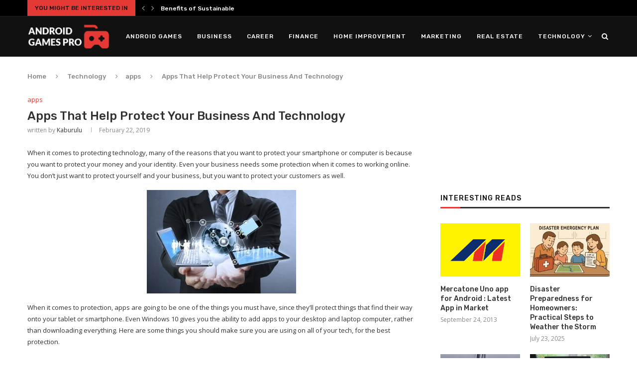

--- FILE ---
content_type: text/html; charset=UTF-8
request_url: https://www.androidgamespro.com/apps-help-protect-business-technology/
body_size: 23660
content:
<!DOCTYPE html>
<html lang="en-US" prefix="og: https://ogp.me/ns#">
<head>
	<meta charset="UTF-8">
	<meta http-equiv="X-UA-Compatible" content="IE=edge">
	<meta name="viewport" content="width=device-width, initial-scale=1">
	<link rel="profile" href="https://gmpg.org/xfn/11" />
		<link rel="alternate" type="application/rss+xml" title="Latest Android Updates RSS Feed" href="https://www.androidgamespro.com/feed/" />
	<link rel="alternate" type="application/atom+xml" title="Latest Android Updates Atom Feed" href="https://www.androidgamespro.com/feed/atom/" />
	<link rel="pingback" href="https://www.androidgamespro.com/xmlrpc.php" />
	<!--[if lt IE 9]>
	<script src="https://www.androidgamespro.com/wp-content/themes/soledad/js/html5.js"></script>
	<![endif]-->
	<link rel='preconnect' href='https://fonts.googleapis.com' />
<link rel='preconnect' href='https://fonts.gstatic.com' />
<meta http-equiv='x-dns-prefetch-control' content='on'>
<link rel='dns-prefetch' href='//fonts.googleapis.com' />
<link rel='dns-prefetch' href='//fonts.gstatic.com' />
<link rel='dns-prefetch' href='//s.gravatar.com' />
<link rel='dns-prefetch' href='//www.google-analytics.com' />
<link rel='preload' as='image' href='https://www.androidgamespro.com/wp-content/uploads/2021/02/agp-1.png' type='image/png'>
<link rel='preload' as='font' href='https://www.androidgamespro.com/wp-content/themes/soledad/fonts/fontawesome-webfont.woff2?v=4.7.0' type='font/woff2' crossorigin='anonymous' />
<link rel='preload' as='font' href='https://www.androidgamespro.com/wp-content/themes/soledad/fonts/weathericons.woff2' type='font/woff2' crossorigin='anonymous' />
<link rel='preload' as='font' href='https://www.androidgamespro.com/wp-content/plugins/penci-recipe/fonts/ficon.woff2' type='font/woff2' crossorigin='anonymous' />

<!-- Search Engine Optimization by Rank Math PRO - https://rankmath.com/ -->
<title>Apps That Help Protect Your Business And Technology</title>
<meta name="description" content="When it comes to protecting technology, many of the reasons that you want to protect your smartphone or computer is because you want to protect your money and"/>
<meta name="robots" content="nofollow, index, max-snippet:-1, max-video-preview:-1, max-image-preview:large"/>
<link rel="canonical" href="https://www.androidgamespro.com/apps-help-protect-business-technology/" />
<meta property="og:locale" content="en_US" />
<meta property="og:type" content="article" />
<meta property="og:title" content="Apps That Help Protect Your Business And Technology" />
<meta property="og:description" content="When it comes to protecting technology, many of the reasons that you want to protect your smartphone or computer is because you want to protect your money and" />
<meta property="og:url" content="https://www.androidgamespro.com/apps-help-protect-business-technology/" />
<meta property="og:site_name" content="Android Games PRO" />
<meta property="article:section" content="apps" />
<meta property="og:updated_time" content="2025-06-09T19:31:05+05:30" />
<meta property="og:image" content="https://www.androidgamespro.com/wp-content/uploads/2014/08/Using-Technology-to-Improve-Your-Business-Marketing-Strategy.jpg" />
<meta property="og:image:secure_url" content="https://www.androidgamespro.com/wp-content/uploads/2014/08/Using-Technology-to-Improve-Your-Business-Marketing-Strategy.jpg" />
<meta property="og:image:width" content="600" />
<meta property="og:image:height" content="416" />
<meta property="og:image:alt" content="Apps That Help Protect Your Business And Technology" />
<meta property="og:image:type" content="image/jpeg" />
<meta property="article:published_time" content="2019-02-22T11:45:28+05:30" />
<meta property="article:modified_time" content="2025-06-09T19:31:05+05:30" />
<meta name="twitter:card" content="summary_large_image" />
<meta name="twitter:title" content="Apps That Help Protect Your Business And Technology" />
<meta name="twitter:description" content="When it comes to protecting technology, many of the reasons that you want to protect your smartphone or computer is because you want to protect your money and" />
<meta name="twitter:image" content="https://www.androidgamespro.com/wp-content/uploads/2014/08/Using-Technology-to-Improve-Your-Business-Marketing-Strategy.jpg" />
<meta name="twitter:label1" content="Written by" />
<meta name="twitter:data1" content="kaburulu" />
<meta name="twitter:label2" content="Time to read" />
<meta name="twitter:data2" content="2 minutes" />
<script type="application/ld+json" class="rank-math-schema-pro">{"@context":"https://schema.org","@graph":[{"@type":["Person","Organization"],"@id":"https://www.androidgamespro.com/#person","name":"Android Games PRO"},{"@type":"WebSite","@id":"https://www.androidgamespro.com/#website","url":"https://www.androidgamespro.com","name":"Android Games PRO","publisher":{"@id":"https://www.androidgamespro.com/#person"},"inLanguage":"en-US"},{"@type":"ImageObject","@id":"https://www.androidgamespro.com/wp-content/uploads/2014/08/Using-Technology-to-Improve-Your-Business-Marketing-Strategy.jpg","url":"https://www.androidgamespro.com/wp-content/uploads/2014/08/Using-Technology-to-Improve-Your-Business-Marketing-Strategy.jpg","width":"600","height":"416","inLanguage":"en-US"},{"@type":"WebPage","@id":"https://www.androidgamespro.com/apps-help-protect-business-technology/#webpage","url":"https://www.androidgamespro.com/apps-help-protect-business-technology/","name":"Apps That Help Protect Your Business And Technology","datePublished":"2019-02-22T11:45:28+05:30","dateModified":"2025-06-09T19:31:05+05:30","isPartOf":{"@id":"https://www.androidgamespro.com/#website"},"primaryImageOfPage":{"@id":"https://www.androidgamespro.com/wp-content/uploads/2014/08/Using-Technology-to-Improve-Your-Business-Marketing-Strategy.jpg"},"inLanguage":"en-US"},{"@type":"Person","@id":"https://www.androidgamespro.com/apps-help-protect-business-technology/#author","name":"kaburulu","image":{"@type":"ImageObject","@id":"https://secure.gravatar.com/avatar/ed154c1d48877ece17cea4234a13031548038303335a2fecf5b4687b196fdea2?s=96&amp;d=mm&amp;r=g","url":"https://secure.gravatar.com/avatar/ed154c1d48877ece17cea4234a13031548038303335a2fecf5b4687b196fdea2?s=96&amp;d=mm&amp;r=g","caption":"kaburulu","inLanguage":"en-US"},"sameAs":["kaburulu"]},{"@type":"BlogPosting","headline":"Apps That Help Protect Your Business And Technology","datePublished":"2019-02-22T11:45:28+05:30","dateModified":"2025-06-09T19:31:05+05:30","author":{"@id":"https://www.androidgamespro.com/apps-help-protect-business-technology/#author","name":"kaburulu"},"publisher":{"@id":"https://www.androidgamespro.com/#person"},"description":"When it comes to protecting technology, many of the reasons that you want to protect your smartphone or computer is because you want to protect your money and","name":"Apps That Help Protect Your Business And Technology","@id":"https://www.androidgamespro.com/apps-help-protect-business-technology/#richSnippet","isPartOf":{"@id":"https://www.androidgamespro.com/apps-help-protect-business-technology/#webpage"},"image":{"@id":"https://www.androidgamespro.com/wp-content/uploads/2014/08/Using-Technology-to-Improve-Your-Business-Marketing-Strategy.jpg"},"inLanguage":"en-US","mainEntityOfPage":{"@id":"https://www.androidgamespro.com/apps-help-protect-business-technology/#webpage"}}]}</script>
<!-- /Rank Math WordPress SEO plugin -->

<link rel='dns-prefetch' href='//fonts.googleapis.com' />
<link rel="alternate" type="application/rss+xml" title="Latest Android Updates &raquo; Feed" href="https://www.androidgamespro.com/feed/" />
<link rel="alternate" title="oEmbed (JSON)" type="application/json+oembed" href="https://www.androidgamespro.com/wp-json/oembed/1.0/embed?url=https%3A%2F%2Fwww.androidgamespro.com%2Fapps-help-protect-business-technology%2F" />
<link rel="alternate" title="oEmbed (XML)" type="text/xml+oembed" href="https://www.androidgamespro.com/wp-json/oembed/1.0/embed?url=https%3A%2F%2Fwww.androidgamespro.com%2Fapps-help-protect-business-technology%2F&#038;format=xml" />
<style id='wp-img-auto-sizes-contain-inline-css' type='text/css'>
img:is([sizes=auto i],[sizes^="auto," i]){contain-intrinsic-size:3000px 1500px}
/*# sourceURL=wp-img-auto-sizes-contain-inline-css */
</style>

<style id='wp-emoji-styles-inline-css' type='text/css'>

	img.wp-smiley, img.emoji {
		display: inline !important;
		border: none !important;
		box-shadow: none !important;
		height: 1em !important;
		width: 1em !important;
		margin: 0 0.07em !important;
		vertical-align: -0.1em !important;
		background: none !important;
		padding: 0 !important;
	}
/*# sourceURL=wp-emoji-styles-inline-css */
</style>
<link rel='stylesheet' id='wp-block-library-css' href='https://www.androidgamespro.com/wp-includes/css/dist/block-library/style.min.css?ver=2356ac62d77fe25479cbd418149d884e' type='text/css' media='all' />
<style id='wp-block-library-theme-inline-css' type='text/css'>
.wp-block-audio :where(figcaption){color:#555;font-size:13px;text-align:center}.is-dark-theme .wp-block-audio :where(figcaption){color:#ffffffa6}.wp-block-audio{margin:0 0 1em}.wp-block-code{border:1px solid #ccc;border-radius:4px;font-family:Menlo,Consolas,monaco,monospace;padding:.8em 1em}.wp-block-embed :where(figcaption){color:#555;font-size:13px;text-align:center}.is-dark-theme .wp-block-embed :where(figcaption){color:#ffffffa6}.wp-block-embed{margin:0 0 1em}.blocks-gallery-caption{color:#555;font-size:13px;text-align:center}.is-dark-theme .blocks-gallery-caption{color:#ffffffa6}:root :where(.wp-block-image figcaption){color:#555;font-size:13px;text-align:center}.is-dark-theme :root :where(.wp-block-image figcaption){color:#ffffffa6}.wp-block-image{margin:0 0 1em}.wp-block-pullquote{border-bottom:4px solid;border-top:4px solid;color:currentColor;margin-bottom:1.75em}.wp-block-pullquote :where(cite),.wp-block-pullquote :where(footer),.wp-block-pullquote__citation{color:currentColor;font-size:.8125em;font-style:normal;text-transform:uppercase}.wp-block-quote{border-left:.25em solid;margin:0 0 1.75em;padding-left:1em}.wp-block-quote cite,.wp-block-quote footer{color:currentColor;font-size:.8125em;font-style:normal;position:relative}.wp-block-quote:where(.has-text-align-right){border-left:none;border-right:.25em solid;padding-left:0;padding-right:1em}.wp-block-quote:where(.has-text-align-center){border:none;padding-left:0}.wp-block-quote.is-large,.wp-block-quote.is-style-large,.wp-block-quote:where(.is-style-plain){border:none}.wp-block-search .wp-block-search__label{font-weight:700}.wp-block-search__button{border:1px solid #ccc;padding:.375em .625em}:where(.wp-block-group.has-background){padding:1.25em 2.375em}.wp-block-separator.has-css-opacity{opacity:.4}.wp-block-separator{border:none;border-bottom:2px solid;margin-left:auto;margin-right:auto}.wp-block-separator.has-alpha-channel-opacity{opacity:1}.wp-block-separator:not(.is-style-wide):not(.is-style-dots){width:100px}.wp-block-separator.has-background:not(.is-style-dots){border-bottom:none;height:1px}.wp-block-separator.has-background:not(.is-style-wide):not(.is-style-dots){height:2px}.wp-block-table{margin:0 0 1em}.wp-block-table td,.wp-block-table th{word-break:normal}.wp-block-table :where(figcaption){color:#555;font-size:13px;text-align:center}.is-dark-theme .wp-block-table :where(figcaption){color:#ffffffa6}.wp-block-video :where(figcaption){color:#555;font-size:13px;text-align:center}.is-dark-theme .wp-block-video :where(figcaption){color:#ffffffa6}.wp-block-video{margin:0 0 1em}:root :where(.wp-block-template-part.has-background){margin-bottom:0;margin-top:0;padding:1.25em 2.375em}
/*# sourceURL=/wp-includes/css/dist/block-library/theme.min.css */
</style>
<style id='classic-theme-styles-inline-css' type='text/css'>
/*! This file is auto-generated */
.wp-block-button__link{color:#fff;background-color:#32373c;border-radius:9999px;box-shadow:none;text-decoration:none;padding:calc(.667em + 2px) calc(1.333em + 2px);font-size:1.125em}.wp-block-file__button{background:#32373c;color:#fff;text-decoration:none}
/*# sourceURL=/wp-includes/css/classic-themes.min.css */
</style>
<style id='global-styles-inline-css' type='text/css'>
:root{--wp--preset--aspect-ratio--square: 1;--wp--preset--aspect-ratio--4-3: 4/3;--wp--preset--aspect-ratio--3-4: 3/4;--wp--preset--aspect-ratio--3-2: 3/2;--wp--preset--aspect-ratio--2-3: 2/3;--wp--preset--aspect-ratio--16-9: 16/9;--wp--preset--aspect-ratio--9-16: 9/16;--wp--preset--color--black: #000000;--wp--preset--color--cyan-bluish-gray: #abb8c3;--wp--preset--color--white: #ffffff;--wp--preset--color--pale-pink: #f78da7;--wp--preset--color--vivid-red: #cf2e2e;--wp--preset--color--luminous-vivid-orange: #ff6900;--wp--preset--color--luminous-vivid-amber: #fcb900;--wp--preset--color--light-green-cyan: #7bdcb5;--wp--preset--color--vivid-green-cyan: #00d084;--wp--preset--color--pale-cyan-blue: #8ed1fc;--wp--preset--color--vivid-cyan-blue: #0693e3;--wp--preset--color--vivid-purple: #9b51e0;--wp--preset--gradient--vivid-cyan-blue-to-vivid-purple: linear-gradient(135deg,rgb(6,147,227) 0%,rgb(155,81,224) 100%);--wp--preset--gradient--light-green-cyan-to-vivid-green-cyan: linear-gradient(135deg,rgb(122,220,180) 0%,rgb(0,208,130) 100%);--wp--preset--gradient--luminous-vivid-amber-to-luminous-vivid-orange: linear-gradient(135deg,rgb(252,185,0) 0%,rgb(255,105,0) 100%);--wp--preset--gradient--luminous-vivid-orange-to-vivid-red: linear-gradient(135deg,rgb(255,105,0) 0%,rgb(207,46,46) 100%);--wp--preset--gradient--very-light-gray-to-cyan-bluish-gray: linear-gradient(135deg,rgb(238,238,238) 0%,rgb(169,184,195) 100%);--wp--preset--gradient--cool-to-warm-spectrum: linear-gradient(135deg,rgb(74,234,220) 0%,rgb(151,120,209) 20%,rgb(207,42,186) 40%,rgb(238,44,130) 60%,rgb(251,105,98) 80%,rgb(254,248,76) 100%);--wp--preset--gradient--blush-light-purple: linear-gradient(135deg,rgb(255,206,236) 0%,rgb(152,150,240) 100%);--wp--preset--gradient--blush-bordeaux: linear-gradient(135deg,rgb(254,205,165) 0%,rgb(254,45,45) 50%,rgb(107,0,62) 100%);--wp--preset--gradient--luminous-dusk: linear-gradient(135deg,rgb(255,203,112) 0%,rgb(199,81,192) 50%,rgb(65,88,208) 100%);--wp--preset--gradient--pale-ocean: linear-gradient(135deg,rgb(255,245,203) 0%,rgb(182,227,212) 50%,rgb(51,167,181) 100%);--wp--preset--gradient--electric-grass: linear-gradient(135deg,rgb(202,248,128) 0%,rgb(113,206,126) 100%);--wp--preset--gradient--midnight: linear-gradient(135deg,rgb(2,3,129) 0%,rgb(40,116,252) 100%);--wp--preset--font-size--small: 12px;--wp--preset--font-size--medium: 20px;--wp--preset--font-size--large: 32px;--wp--preset--font-size--x-large: 42px;--wp--preset--font-size--normal: 14px;--wp--preset--font-size--huge: 42px;--wp--preset--spacing--20: 0.44rem;--wp--preset--spacing--30: 0.67rem;--wp--preset--spacing--40: 1rem;--wp--preset--spacing--50: 1.5rem;--wp--preset--spacing--60: 2.25rem;--wp--preset--spacing--70: 3.38rem;--wp--preset--spacing--80: 5.06rem;--wp--preset--shadow--natural: 6px 6px 9px rgba(0, 0, 0, 0.2);--wp--preset--shadow--deep: 12px 12px 50px rgba(0, 0, 0, 0.4);--wp--preset--shadow--sharp: 6px 6px 0px rgba(0, 0, 0, 0.2);--wp--preset--shadow--outlined: 6px 6px 0px -3px rgb(255, 255, 255), 6px 6px rgb(0, 0, 0);--wp--preset--shadow--crisp: 6px 6px 0px rgb(0, 0, 0);}:where(.is-layout-flex){gap: 0.5em;}:where(.is-layout-grid){gap: 0.5em;}body .is-layout-flex{display: flex;}.is-layout-flex{flex-wrap: wrap;align-items: center;}.is-layout-flex > :is(*, div){margin: 0;}body .is-layout-grid{display: grid;}.is-layout-grid > :is(*, div){margin: 0;}:where(.wp-block-columns.is-layout-flex){gap: 2em;}:where(.wp-block-columns.is-layout-grid){gap: 2em;}:where(.wp-block-post-template.is-layout-flex){gap: 1.25em;}:where(.wp-block-post-template.is-layout-grid){gap: 1.25em;}.has-black-color{color: var(--wp--preset--color--black) !important;}.has-cyan-bluish-gray-color{color: var(--wp--preset--color--cyan-bluish-gray) !important;}.has-white-color{color: var(--wp--preset--color--white) !important;}.has-pale-pink-color{color: var(--wp--preset--color--pale-pink) !important;}.has-vivid-red-color{color: var(--wp--preset--color--vivid-red) !important;}.has-luminous-vivid-orange-color{color: var(--wp--preset--color--luminous-vivid-orange) !important;}.has-luminous-vivid-amber-color{color: var(--wp--preset--color--luminous-vivid-amber) !important;}.has-light-green-cyan-color{color: var(--wp--preset--color--light-green-cyan) !important;}.has-vivid-green-cyan-color{color: var(--wp--preset--color--vivid-green-cyan) !important;}.has-pale-cyan-blue-color{color: var(--wp--preset--color--pale-cyan-blue) !important;}.has-vivid-cyan-blue-color{color: var(--wp--preset--color--vivid-cyan-blue) !important;}.has-vivid-purple-color{color: var(--wp--preset--color--vivid-purple) !important;}.has-black-background-color{background-color: var(--wp--preset--color--black) !important;}.has-cyan-bluish-gray-background-color{background-color: var(--wp--preset--color--cyan-bluish-gray) !important;}.has-white-background-color{background-color: var(--wp--preset--color--white) !important;}.has-pale-pink-background-color{background-color: var(--wp--preset--color--pale-pink) !important;}.has-vivid-red-background-color{background-color: var(--wp--preset--color--vivid-red) !important;}.has-luminous-vivid-orange-background-color{background-color: var(--wp--preset--color--luminous-vivid-orange) !important;}.has-luminous-vivid-amber-background-color{background-color: var(--wp--preset--color--luminous-vivid-amber) !important;}.has-light-green-cyan-background-color{background-color: var(--wp--preset--color--light-green-cyan) !important;}.has-vivid-green-cyan-background-color{background-color: var(--wp--preset--color--vivid-green-cyan) !important;}.has-pale-cyan-blue-background-color{background-color: var(--wp--preset--color--pale-cyan-blue) !important;}.has-vivid-cyan-blue-background-color{background-color: var(--wp--preset--color--vivid-cyan-blue) !important;}.has-vivid-purple-background-color{background-color: var(--wp--preset--color--vivid-purple) !important;}.has-black-border-color{border-color: var(--wp--preset--color--black) !important;}.has-cyan-bluish-gray-border-color{border-color: var(--wp--preset--color--cyan-bluish-gray) !important;}.has-white-border-color{border-color: var(--wp--preset--color--white) !important;}.has-pale-pink-border-color{border-color: var(--wp--preset--color--pale-pink) !important;}.has-vivid-red-border-color{border-color: var(--wp--preset--color--vivid-red) !important;}.has-luminous-vivid-orange-border-color{border-color: var(--wp--preset--color--luminous-vivid-orange) !important;}.has-luminous-vivid-amber-border-color{border-color: var(--wp--preset--color--luminous-vivid-amber) !important;}.has-light-green-cyan-border-color{border-color: var(--wp--preset--color--light-green-cyan) !important;}.has-vivid-green-cyan-border-color{border-color: var(--wp--preset--color--vivid-green-cyan) !important;}.has-pale-cyan-blue-border-color{border-color: var(--wp--preset--color--pale-cyan-blue) !important;}.has-vivid-cyan-blue-border-color{border-color: var(--wp--preset--color--vivid-cyan-blue) !important;}.has-vivid-purple-border-color{border-color: var(--wp--preset--color--vivid-purple) !important;}.has-vivid-cyan-blue-to-vivid-purple-gradient-background{background: var(--wp--preset--gradient--vivid-cyan-blue-to-vivid-purple) !important;}.has-light-green-cyan-to-vivid-green-cyan-gradient-background{background: var(--wp--preset--gradient--light-green-cyan-to-vivid-green-cyan) !important;}.has-luminous-vivid-amber-to-luminous-vivid-orange-gradient-background{background: var(--wp--preset--gradient--luminous-vivid-amber-to-luminous-vivid-orange) !important;}.has-luminous-vivid-orange-to-vivid-red-gradient-background{background: var(--wp--preset--gradient--luminous-vivid-orange-to-vivid-red) !important;}.has-very-light-gray-to-cyan-bluish-gray-gradient-background{background: var(--wp--preset--gradient--very-light-gray-to-cyan-bluish-gray) !important;}.has-cool-to-warm-spectrum-gradient-background{background: var(--wp--preset--gradient--cool-to-warm-spectrum) !important;}.has-blush-light-purple-gradient-background{background: var(--wp--preset--gradient--blush-light-purple) !important;}.has-blush-bordeaux-gradient-background{background: var(--wp--preset--gradient--blush-bordeaux) !important;}.has-luminous-dusk-gradient-background{background: var(--wp--preset--gradient--luminous-dusk) !important;}.has-pale-ocean-gradient-background{background: var(--wp--preset--gradient--pale-ocean) !important;}.has-electric-grass-gradient-background{background: var(--wp--preset--gradient--electric-grass) !important;}.has-midnight-gradient-background{background: var(--wp--preset--gradient--midnight) !important;}.has-small-font-size{font-size: var(--wp--preset--font-size--small) !important;}.has-medium-font-size{font-size: var(--wp--preset--font-size--medium) !important;}.has-large-font-size{font-size: var(--wp--preset--font-size--large) !important;}.has-x-large-font-size{font-size: var(--wp--preset--font-size--x-large) !important;}
:where(.wp-block-post-template.is-layout-flex){gap: 1.25em;}:where(.wp-block-post-template.is-layout-grid){gap: 1.25em;}
:where(.wp-block-term-template.is-layout-flex){gap: 1.25em;}:where(.wp-block-term-template.is-layout-grid){gap: 1.25em;}
:where(.wp-block-columns.is-layout-flex){gap: 2em;}:where(.wp-block-columns.is-layout-grid){gap: 2em;}
:root :where(.wp-block-pullquote){font-size: 1.5em;line-height: 1.6;}
/*# sourceURL=global-styles-inline-css */
</style>
<link rel='stylesheet' id='contact-form-7-css' href='https://www.androidgamespro.com/wp-content/plugins/contact-form-7/includes/css/styles.css?ver=6.1.4' type='text/css' media='all' />
<link rel='stylesheet' id='penci-oswald-css' href='//fonts.googleapis.com/css?family=Oswald%3A400&#038;display=swap&#038;ver=6.9' type='text/css' media='all' />
<link rel="preload" as="style" onload="this.rel='stylesheet'" id="penci-fonts-css" href="//fonts.googleapis.com/css?family=Raleway%3A300%2C300italic%2C400%2C400italic%2C500%2C500italic%2C700%2C700italic%2C800%2C800italic%7CPT+Serif%3A300%2C300italic%2C400%2C400italic%2C500%2C500italic%2C700%2C700italic%2C800%2C800italic%7CPlayfair+Display+SC%3A300%2C300italic%2C400%2C400italic%2C500%2C500italic%2C700%2C700italic%2C800%2C800italic%7CMontserrat%3A300%2C300italic%2C400%2C400italic%2C500%2C500italic%2C700%2C700italic%2C800%2C800italic%7CRubik%3A300%2C300italic%2C400%2C400italic%2C500%2C500italic%2C700%2C700italic%2C800%2C800italic%7COpen+Sans%3A300%2C300italic%2C400%2C400italic%2C500%2C500italic%2C700%2C700italic%2C800%2C800italic%26subset%3Dlatin%2Ccyrillic%2Ccyrillic-ext%2Cgreek%2Cgreek-ext%2Clatin-ext&#038;display=swap&#038;ver=1.0" type="text/css" media="all">
<noscript><link id="penci-fonts-css" rel="stylesheet" href="//fonts.googleapis.com/css?family=Raleway%3A300%2C300italic%2C400%2C400italic%2C500%2C500italic%2C700%2C700italic%2C800%2C800italic%7CPT+Serif%3A300%2C300italic%2C400%2C400italic%2C500%2C500italic%2C700%2C700italic%2C800%2C800italic%7CPlayfair+Display+SC%3A300%2C300italic%2C400%2C400italic%2C500%2C500italic%2C700%2C700italic%2C800%2C800italic%7CMontserrat%3A300%2C300italic%2C400%2C400italic%2C500%2C500italic%2C700%2C700italic%2C800%2C800italic%7CRubik%3A300%2C300italic%2C400%2C400italic%2C500%2C500italic%2C700%2C700italic%2C800%2C800italic%7COpen+Sans%3A300%2C300italic%2C400%2C400italic%2C500%2C500italic%2C700%2C700italic%2C800%2C800italic%26subset%3Dlatin%2Ccyrillic%2Ccyrillic-ext%2Cgreek%2Cgreek-ext%2Clatin-ext&#038;display=swap&#038;ver=1.0"></noscript>
<link rel='stylesheet' id='penci-main-style-css' href='https://www.androidgamespro.com/wp-content/themes/soledad/main.css?ver=7.7.1' type='text/css' media='all' />
<link rel='stylesheet' id='penci-font-awesomeold-css' href='https://www.androidgamespro.com/wp-content/themes/soledad/css/font-awesome.4.7.0.swap.min.css?ver=4.7.0' type='text/css' media='all' />
<link rel='stylesheet' id='penci-font-iweather-css' href='https://www.androidgamespro.com/wp-content/themes/soledad/css/weather-icon.swap.css?ver=2.0' type='text/css' media='all' />
<link rel='stylesheet' id='penci_style-css' href='https://www.androidgamespro.com/wp-content/themes/soledad/style.css?ver=7.7.1' type='text/css' media='all' />
<link rel='stylesheet' id='penci-recipe-css-css' href='https://www.androidgamespro.com/wp-content/plugins/penci-recipe/css/recipe.css?ver=2.9' type='text/css' media='all' />
<script type="text/javascript" src="https://www.androidgamespro.com/wp-includes/js/jquery/jquery.min.js?ver=3.7.1" id="jquery-core-js"></script>
<script type="text/javascript" src="https://www.androidgamespro.com/wp-includes/js/jquery/jquery-migrate.min.js?ver=3.4.1" id="jquery-migrate-js"></script>
<link rel="https://api.w.org/" href="https://www.androidgamespro.com/wp-json/" /><link rel="alternate" title="JSON" type="application/json" href="https://www.androidgamespro.com/wp-json/wp/v2/posts/1263" /><!-- HFCM by 99 Robots - Snippet # 1: GTM-Head -->
<!-- Google Tag Manager -->
<script>(function(w,d,s,l,i){w[l]=w[l]||[];w[l].push({'gtm.start':
new Date().getTime(),event:'gtm.js'});var f=d.getElementsByTagName(s)[0],
j=d.createElement(s),dl=l!='dataLayer'?'&l='+l:'';j.async=true;j.src=
'https://www.googletagmanager.com/gtm.js?id='+i+dl;f.parentNode.insertBefore(j,f);
})(window,document,'script','dataLayer','GTM-5HVCHCDS');</script>
<!-- End Google Tag Manager -->
<!-- /end HFCM by 99 Robots -->
<!-- HFCM by 99 Robots - Snippet # 14: Meta -->
<meta name="publication-media-verification" content="839ead6344ca4a3db2e2f0f77a3582e5">

<!-- /end HFCM by 99 Robots -->
	<style type="text/css">
				.penci-recipe-tagged .prt-icon span, .penci-recipe-action-buttons .penci-recipe-button:hover{ background-color:#e53935; }																																																																																															</style>
	<style type="text/css">
																											</style>
<script>var portfolioDataJs = portfolioDataJs || [];</script><style id="penci-custom-style" type="text/css">h1, h2, h3, h4, h5, h6, .penci-lgpop-title, .penci-login-register input[type="submit"], h2.penci-heading-video, #navigation .menu li a, .penci-photo-2-effect figcaption h2, .headline-title, a.penci-topbar-post-title, #sidebar-nav .menu li a, .penci-slider .pencislider-container .pencislider-content .pencislider-title, .penci-slider .pencislider-container .pencislider-content .pencislider-button, #main .bbp-login-form .bbp-submit-wrapper button[type="submit"], .author-quote span, .penci-more-link a.more-link, .penci-post-share-box .dt-share, .post-share a .dt-share, .author-content h5, .post-pagination h5, .post-box-title, .penci-countdown .countdown-amount, .penci-countdown .countdown-period, .penci-pagination a, .penci-pagination .disable-url, ul.footer-socials li a span, .penci-button,.widget input[type="submit"],.penci-user-logged-in .penci-user-action-links a, .widget button[type="submit"], .penci-sidebar-content .widget-title, #respond h3.comment-reply-title span, .widget-social.show-text a span, .footer-widget-wrapper .widget .widget-title,.penci-user-logged-in .penci-user-action-links a, .container.penci-breadcrumb span, .container.penci-breadcrumb span a, .penci-container-inside.penci-breadcrumb span, .penci-container-inside.penci-breadcrumb span a, .container.penci-breadcrumb span, .container.penci-breadcrumb span a, .error-404 .go-back-home a, .post-entry .penci-portfolio-filter ul li a, .penci-portfolio-filter ul li a, .portfolio-overlay-content .portfolio-short .portfolio-title a, .home-featured-cat-content .magcat-detail h3 a, .post-entry blockquote cite, .post-entry blockquote .author, .tags-share-box.hide-tags.page-share .share-title, .widget ul.side-newsfeed li .side-item .side-item-text h4 a, .thecomment .comment-text span.author, .thecomment .comment-text span.author a, .post-comments span.reply a, #respond h3, #respond label, .wpcf7 label, #respond #submit, div.wpforms-container .wpforms-form.wpforms-form .wpforms-field-label,div.wpforms-container .wpforms-form.wpforms-form input[type=submit], div.wpforms-container .wpforms-form.wpforms-form button[type=submit], div.wpforms-container .wpforms-form.wpforms-form .wpforms-page-button, .wpcf7 input[type="submit"], .widget_wysija input[type="submit"], .archive-box span, .archive-box h1, .gallery .gallery-caption, .contact-form input[type=submit], ul.penci-topbar-menu > li a, div.penci-topbar-menu > ul > li a, .featured-style-29 .penci-featured-slider-button a, .pencislider-container .pencislider-content .pencislider-title, .pencislider-container .pencislider-content .pencislider-button, ul.homepage-featured-boxes .penci-fea-in.boxes-style-3 h4 span span, .pencislider-container .pencislider-content .pencislider-button, .woocommerce div.product .woocommerce-tabs .panel #respond .comment-reply-title, .penci-recipe-index-wrap .penci-index-more-link a, .penci-menu-hbg .menu li a, #sidebar-nav .menu li a, .penci-readmore-btn.penci-btn-make-button a, .bos_searchbox_widget_class #flexi_searchbox h1, .bos_searchbox_widget_class #flexi_searchbox h2, .bos_searchbox_widget_class #flexi_searchbox h3, .bos_searchbox_widget_class #flexi_searchbox h4, .bos_searchbox_widget_class #flexi_searchbox #b_searchboxInc .b_submitButton_wrapper .b_submitButton:hover, .bos_searchbox_widget_class #flexi_searchbox #b_searchboxInc .b_submitButton_wrapper .b_submitButton, .penci-featured-cat-seemore.penci-btn-make-button a, .penci-menu-hbg-inner .penci-hbg_sitetitle { font-family: 'Rubik', sans-serif; } .featured-style-29 .penci-featured-slider-button a, #bbpress-forums #bbp-search-form .button{ font-weight: bold; } #main #bbpress-forums .bbp-login-form fieldset.bbp-form select, #main #bbpress-forums .bbp-login-form .bbp-form input[type="password"], #main #bbpress-forums .bbp-login-form .bbp-form input[type="text"], .penci-login-register input[type="email"], .penci-login-register input[type="text"], .penci-login-register input[type="password"], .penci-login-register input[type="number"], body, textarea, #respond textarea, .widget input[type="text"], .widget input[type="email"], .widget input[type="date"], .widget input[type="number"], .wpcf7 textarea, .mc4wp-form input, #respond input, div.wpforms-container .wpforms-form.wpforms-form input[type=date], div.wpforms-container .wpforms-form.wpforms-form input[type=datetime], div.wpforms-container .wpforms-form.wpforms-form input[type=datetime-local], div.wpforms-container .wpforms-form.wpforms-form input[type=email], div.wpforms-container .wpforms-form.wpforms-form input[type=month], div.wpforms-container .wpforms-form.wpforms-form input[type=number], div.wpforms-container .wpforms-form.wpforms-form input[type=password], div.wpforms-container .wpforms-form.wpforms-form input[type=range], div.wpforms-container .wpforms-form.wpforms-form input[type=search], div.wpforms-container .wpforms-form.wpforms-form input[type=tel], div.wpforms-container .wpforms-form.wpforms-form input[type=text], div.wpforms-container .wpforms-form.wpforms-form input[type=time], div.wpforms-container .wpforms-form.wpforms-form input[type=url], div.wpforms-container .wpforms-form.wpforms-form input[type=week], div.wpforms-container .wpforms-form.wpforms-form select, div.wpforms-container .wpforms-form.wpforms-form textarea, .wpcf7 input, form.pc-searchform input.search-input, ul.homepage-featured-boxes .penci-fea-in h4, .widget.widget_categories ul li span.category-item-count, .about-widget .about-me-heading, .widget ul.side-newsfeed li .side-item .side-item-text .side-item-meta { font-family: 'Open Sans', sans-serif; } p { line-height: 1.8; } .penci-hide-tagupdated{ display: none !important; } body, .widget ul li a{ font-size: 13px; } .widget ul li, .post-entry, p, .post-entry p { font-size: 13px; line-height: 1.8; } h1, h2, h3, h4, h5, h6, .penci-lgpop-title, #sidebar-nav .menu li a, #navigation .menu li a, a.penci-topbar-post-title, .penci-slider .pencislider-container .pencislider-content .pencislider-title, .penci-slider .pencislider-container .pencislider-content .pencislider-button, .headline-title, .author-quote span, .penci-more-link a.more-link, .author-content h5, .post-pagination h5, .post-box-title, .penci-countdown .countdown-amount, .penci-countdown .countdown-period, .penci-pagination a, .penci-pagination .disable-url, ul.footer-socials li a span, .penci-sidebar-content .widget-title, #respond h3.comment-reply-title span, .widget-social.show-text a span, .footer-widget-wrapper .widget .widget-title, .error-404 .go-back-home a, .home-featured-cat-content .magcat-detail h3 a, .post-entry blockquote cite, .pencislider-container .pencislider-content .pencislider-title, .pencislider-container .pencislider-content .pencislider-button, .post-entry blockquote .author, .tags-share-box.hide-tags.page-share .share-title, .widget ul.side-newsfeed li .side-item .side-item-text h4 a, .thecomment .comment-text span.author, .thecomment .comment-text span.author a, #respond h3, #respond label, .wpcf7 label, div.wpforms-container .wpforms-form.wpforms-form .wpforms-field-label,div.wpforms-container .wpforms-form.wpforms-form input[type=submit], div.wpforms-container .wpforms-form.wpforms-form button[type=submit], div.wpforms-container .wpforms-form.wpforms-form .wpforms-page-button, #respond #submit, .wpcf7 input[type="submit"], .widget_wysija input[type="submit"], .archive-box span, .penci-login-register input[type="submit"], .archive-box h1, .gallery .gallery-caption, .widget input[type="submit"],.penci-button, #main .bbp-login-form .bbp-submit-wrapper button[type="submit"], .widget button[type="submit"], .contact-form input[type=submit], ul.penci-topbar-menu > li a, div.penci-topbar-menu > ul > li a, .penci-recipe-index-wrap .penci-index-more-link a, #bbpress-forums #bbp-search-form .button, .penci-menu-hbg .menu li a, #sidebar-nav .menu li a, .penci-readmore-btn.penci-btn-make-button a, .penci-featured-cat-seemore.penci-btn-make-button a, .penci-menu-hbg-inner .penci-hbg_sitetitle { font-weight: 500; } .featured-area .penci-image-holder, .featured-area .penci-slider4-overlay, .featured-area .penci-slide-overlay .overlay-link, .featured-style-29 .featured-slider-overlay, .penci-slider38-overlay{ border-radius: ; -webkit-border-radius: ; } .penci-featured-content-right:before{ border-top-right-radius: ; border-bottom-right-radius: ; } .penci-flat-overlay .penci-slide-overlay .penci-mag-featured-content:before{ border-bottom-left-radius: ; border-bottom-right-radius: ; } .container-single .post-image{ border-radius: ; -webkit-border-radius: ; } .penci-mega-thumbnail .penci-image-holder{ border-radius: ; -webkit-border-radius: ; } body.penci-body-boxed { background-image: url(https://www.androidgamespro.com/wp-content/uploads/2021/01/use_your_illusion.png); } body.penci-body-boxed { background-repeat:repeat; } body.penci-body-boxed { background-size:auto; } #header .inner-header .container { padding:30px 0; } .penci-menuhbg-toggle:hover .lines-button:after, .penci-menuhbg-toggle:hover .penci-lines:before, .penci-menuhbg-toggle:hover .penci-lines:after,.tags-share-box.tags-share-box-s2 .post-share-plike,.penci-video_playlist .penci-playlist-title,.pencisc-column-2.penci-video_playlist .penci-video-nav .playlist-panel-item, .pencisc-column-1.penci-video_playlist .penci-video-nav .playlist-panel-item,.penci-video_playlist .penci-custom-scroll::-webkit-scrollbar-thumb, .pencisc-button, .post-entry .pencisc-button, .penci-dropcap-box, .penci-dropcap-circle, .penci-login-register input[type="submit"]:hover, .penci-ld .penci-ldin:before{ background: #e53935; } a, .post-entry .penci-portfolio-filter ul li a:hover, .penci-portfolio-filter ul li a:hover, .penci-portfolio-filter ul li.active a, .post-entry .penci-portfolio-filter ul li.active a, .penci-countdown .countdown-amount, .archive-box h1, .post-entry a, .container.penci-breadcrumb span a:hover, .post-entry blockquote:before, .post-entry blockquote cite, .post-entry blockquote .author, .wpb_text_column blockquote:before, .wpb_text_column blockquote cite, .wpb_text_column blockquote .author, .penci-pagination a:hover, ul.penci-topbar-menu > li a:hover, div.penci-topbar-menu > ul > li a:hover, .penci-recipe-heading a.penci-recipe-print,.penci-review-metas .penci-review-btnbuy, .main-nav-social a:hover, .widget-social .remove-circle a:hover i, .penci-recipe-index .cat > a.penci-cat-name, #bbpress-forums li.bbp-body ul.forum li.bbp-forum-info a:hover, #bbpress-forums li.bbp-body ul.topic li.bbp-topic-title a:hover, #bbpress-forums li.bbp-body ul.forum li.bbp-forum-info .bbp-forum-content a, #bbpress-forums li.bbp-body ul.topic p.bbp-topic-meta a, #bbpress-forums .bbp-breadcrumb a:hover, #bbpress-forums .bbp-forum-freshness a:hover, #bbpress-forums .bbp-topic-freshness a:hover, #buddypress ul.item-list li div.item-title a, #buddypress ul.item-list li h4 a, #buddypress .activity-header a:first-child, #buddypress .comment-meta a:first-child, #buddypress .acomment-meta a:first-child, div.bbp-template-notice a:hover, .penci-menu-hbg .menu li a .indicator:hover, .penci-menu-hbg .menu li a:hover, #sidebar-nav .menu li a:hover, .penci-rlt-popup .rltpopup-meta .rltpopup-title:hover, .penci-video_playlist .penci-video-playlist-item .penci-video-title:hover, .penci_list_shortcode li:before, .penci-dropcap-box-outline, .penci-dropcap-circle-outline, .penci-dropcap-regular, .penci-dropcap-bold{ color: #e53935; } .penci-home-popular-post ul.slick-dots li button:hover, .penci-home-popular-post ul.slick-dots li.slick-active button, .post-entry blockquote .author span:after, .error-image:after, .error-404 .go-back-home a:after, .penci-header-signup-form, .woocommerce span.onsale, .woocommerce #respond input#submit:hover, .woocommerce a.button:hover, .woocommerce button.button:hover, .woocommerce input.button:hover, .woocommerce nav.woocommerce-pagination ul li span.current, .woocommerce div.product .entry-summary div[itemprop="description"]:before, .woocommerce div.product .entry-summary div[itemprop="description"] blockquote .author span:after, .woocommerce div.product .woocommerce-tabs #tab-description blockquote .author span:after, .woocommerce #respond input#submit.alt:hover, .woocommerce a.button.alt:hover, .woocommerce button.button.alt:hover, .woocommerce input.button.alt:hover, #top-search.shoping-cart-icon > a > span, #penci-demobar .buy-button, #penci-demobar .buy-button:hover, .penci-recipe-heading a.penci-recipe-print:hover,.penci-review-metas .penci-review-btnbuy:hover, .penci-review-process span, .penci-review-score-total, #navigation.menu-style-2 ul.menu ul:before, #navigation.menu-style-2 .menu ul ul:before, .penci-go-to-top-floating, .post-entry.blockquote-style-2 blockquote:before, #bbpress-forums #bbp-search-form .button, #bbpress-forums #bbp-search-form .button:hover, .wrapper-boxed .bbp-pagination-links span.current, #bbpress-forums #bbp_reply_submit:hover, #bbpress-forums #bbp_topic_submit:hover,#main .bbp-login-form .bbp-submit-wrapper button[type="submit"]:hover, #buddypress .dir-search input[type=submit], #buddypress .groups-members-search input[type=submit], #buddypress button:hover, #buddypress a.button:hover, #buddypress a.button:focus, #buddypress input[type=button]:hover, #buddypress input[type=reset]:hover, #buddypress ul.button-nav li a:hover, #buddypress ul.button-nav li.current a, #buddypress div.generic-button a:hover, #buddypress .comment-reply-link:hover, #buddypress input[type=submit]:hover, #buddypress div.pagination .pagination-links .current, #buddypress div.item-list-tabs ul li.selected a, #buddypress div.item-list-tabs ul li.current a, #buddypress div.item-list-tabs ul li a:hover, #buddypress table.notifications thead tr, #buddypress table.notifications-settings thead tr, #buddypress table.profile-settings thead tr, #buddypress table.profile-fields thead tr, #buddypress table.wp-profile-fields thead tr, #buddypress table.messages-notices thead tr, #buddypress table.forum thead tr, #buddypress input[type=submit] { background-color: #e53935; } .penci-pagination ul.page-numbers li span.current, #comments_pagination span { color: #fff; background: #e53935; border-color: #e53935; } .footer-instagram h4.footer-instagram-title > span:before, .woocommerce nav.woocommerce-pagination ul li span.current, .penci-pagination.penci-ajax-more a.penci-ajax-more-button:hover, .penci-recipe-heading a.penci-recipe-print:hover,.penci-review-metas .penci-review-btnbuy:hover, .home-featured-cat-content.style-14 .magcat-padding:before, .wrapper-boxed .bbp-pagination-links span.current, #buddypress .dir-search input[type=submit], #buddypress .groups-members-search input[type=submit], #buddypress button:hover, #buddypress a.button:hover, #buddypress a.button:focus, #buddypress input[type=button]:hover, #buddypress input[type=reset]:hover, #buddypress ul.button-nav li a:hover, #buddypress ul.button-nav li.current a, #buddypress div.generic-button a:hover, #buddypress .comment-reply-link:hover, #buddypress input[type=submit]:hover, #buddypress div.pagination .pagination-links .current, #buddypress input[type=submit], form.pc-searchform.penci-hbg-search-form input.search-input:hover, form.pc-searchform.penci-hbg-search-form input.search-input:focus, .penci-dropcap-box-outline, .penci-dropcap-circle-outline { border-color: #e53935; } .woocommerce .woocommerce-error, .woocommerce .woocommerce-info, .woocommerce .woocommerce-message { border-top-color: #e53935; } .penci-slider ol.penci-control-nav li a.penci-active, .penci-slider ol.penci-control-nav li a:hover, .penci-related-carousel .owl-dot.active span, .penci-owl-carousel-slider .owl-dot.active span{ border-color: #e53935; background-color: #e53935; } .woocommerce .woocommerce-message:before, .woocommerce form.checkout table.shop_table .order-total .amount, .woocommerce ul.products li.product .price ins, .woocommerce ul.products li.product .price, .woocommerce div.product p.price ins, .woocommerce div.product span.price ins, .woocommerce div.product p.price, .woocommerce div.product .entry-summary div[itemprop="description"] blockquote:before, .woocommerce div.product .woocommerce-tabs #tab-description blockquote:before, .woocommerce div.product .entry-summary div[itemprop="description"] blockquote cite, .woocommerce div.product .entry-summary div[itemprop="description"] blockquote .author, .woocommerce div.product .woocommerce-tabs #tab-description blockquote cite, .woocommerce div.product .woocommerce-tabs #tab-description blockquote .author, .woocommerce div.product .product_meta > span a:hover, .woocommerce div.product .woocommerce-tabs ul.tabs li.active, .woocommerce ul.cart_list li .amount, .woocommerce ul.product_list_widget li .amount, .woocommerce table.shop_table td.product-name a:hover, .woocommerce table.shop_table td.product-price span, .woocommerce table.shop_table td.product-subtotal span, .woocommerce-cart .cart-collaterals .cart_totals table td .amount, .woocommerce .woocommerce-info:before, .woocommerce div.product span.price, .penci-container-inside.penci-breadcrumb span a:hover { color: #e53935; } .standard-content .penci-more-link.penci-more-link-button a.more-link, .penci-readmore-btn.penci-btn-make-button a, .penci-featured-cat-seemore.penci-btn-make-button a{ background-color: #e53935; color: #fff; } .penci-vernav-toggle:before{ border-top-color: #e53935; color: #fff; } .penci-top-bar, .penci-topbar-trending .penci-owl-carousel .owl-item, ul.penci-topbar-menu ul.sub-menu, div.penci-topbar-menu > ul ul.sub-menu, .pctopbar-login-btn .pclogin-sub{ background-color: #000000; } .headline-title { background-color: #e53935; } .headline-title { color: #111111; } a.penci-topbar-post-title:hover { color: #e53935; } a.penci-topbar-post-title { text-transform: none; letter-spacing: 0; } ul.penci-topbar-menu > li a:hover, div.penci-topbar-menu > ul > li a:hover { color: #e53935; } .penci-topbar-social a:hover { color: #e53935; } @media only screen and (max-width: 767px){ .penci-top-bar .pctopbar-item.penci-topbar-social { display: none; } } #header .inner-header { background-color: #161616; background-image: none; } #navigation, .show-search { background: #111111; } @media only screen and (min-width: 960px){ #navigation.header-11 .container { background: #111111; }} #navigation ul.menu > li > a:before, #navigation .menu > ul > li > a:before{ content: none; } #navigation, #navigation.header-layout-bottom { border-color: #212121; } #navigation .menu li a { color: #ffffff; } #navigation .menu li a:hover, #navigation .menu li.current-menu-item > a, #navigation .menu > li.current_page_item > a, #navigation .menu li:hover > a, #navigation .menu > li.current-menu-ancestor > a, #navigation .menu > li.current-menu-item > a { color: #e53935; } #navigation ul.menu > li > a:before, #navigation .menu > ul > li > a:before { background: #e53935; } #navigation .penci-megamenu .penci-mega-child-categories a.cat-active, #navigation .menu .penci-megamenu .penci-mega-child-categories a:hover, #navigation .menu .penci-megamenu .penci-mega-latest-posts .penci-mega-post a:hover { color: #e53935; } #navigation .penci-megamenu .penci-mega-thumbnail .mega-cat-name { background: #e53935; } #navigation .penci-megamenu .post-mega-title a { text-transform: none; letter-spacing: 0; } #navigation .menu .sub-menu li a { color: #313131; } #navigation .menu .sub-menu li a:hover, #navigation .menu .sub-menu li.current-menu-item > a, #navigation .sub-menu li:hover > a { color: #e53935; } #top-search > a, #navigation .button-menu-mobile { color: #ffffff; } .show-search form.pc-searchform input.search-input::-webkit-input-placeholder{ color: #ffffff; } .show-search form.pc-searchform input.search-input:-moz-placeholder { color: #ffffff; opacity: 1;} .show-search form.pc-searchform input.search-input::-moz-placeholder {color: #ffffff; opacity: 1; } .show-search form.pc-searchform input.search-input:-ms-input-placeholder { color: #ffffff; } .show-search form.pc-searchform input.search-input{ color: #ffffff; } .show-search a.close-search { color: #ffffff; } .penci-featured-content .feat-text h3 a, .featured-style-35 .feat-text-right h3 a, .featured-style-4 .penci-featured-content .feat-text h3 a, .penci-mag-featured-content h3 a, .pencislider-container .pencislider-content .pencislider-title { text-transform: none; letter-spacing: 0; } .home-featured-cat-content, .penci-featured-cat-seemore, .penci-featured-cat-custom-ads, .home-featured-cat-content.style-8 { margin-bottom: 40px; } .home-featured-cat-content.style-8 .penci-grid li.list-post:last-child{ margin-bottom: 0; } .home-featured-cat-content.style-3, .home-featured-cat-content.style-11{ margin-bottom: 30px; } .home-featured-cat-content.style-7{ margin-bottom: 14px; } .home-featured-cat-content.style-13{ margin-bottom: 20px; } .penci-featured-cat-seemore, .penci-featured-cat-custom-ads{ margin-top: -20px; } .penci-featured-cat-seemore.penci-seemore-style-7, .mag-cat-style-7 .penci-featured-cat-custom-ads{ margin-top: -18px; } .penci-featured-cat-seemore.penci-seemore-style-8, .mag-cat-style-8 .penci-featured-cat-custom-ads{ margin-top: 0px; } .penci-featured-cat-seemore.penci-seemore-style-13, .mag-cat-style-13 .penci-featured-cat-custom-ads{ margin-top: -20px; } .penci-header-signup-form { padding-top: px; padding-bottom: px; } .penci-header-signup-form { background-color: #e53935; } .header-social a:hover i, .main-nav-social a:hover, .penci-menuhbg-toggle:hover .lines-button:after, .penci-menuhbg-toggle:hover .penci-lines:before, .penci-menuhbg-toggle:hover .penci-lines:after { color: #e53935; } #sidebar-nav .menu li a:hover, .header-social.sidebar-nav-social a:hover i, #sidebar-nav .menu li a .indicator:hover, #sidebar-nav .menu .sub-menu li a .indicator:hover{ color: #e53935; } #sidebar-nav-logo:before{ background-color: #e53935; } .penci-slide-overlay .overlay-link, .penci-slider38-overlay, .penci-flat-overlay .penci-slide-overlay .penci-mag-featured-content:before { opacity: ; } .penci-item-mag:hover .penci-slide-overlay .overlay-link, .featured-style-38 .item:hover .penci-slider38-overlay, .penci-flat-overlay .penci-item-mag:hover .penci-slide-overlay .penci-mag-featured-content:before { opacity: ; } .penci-featured-content .featured-slider-overlay { opacity: ; } .penci-featured-content .feat-text .featured-cat a, .penci-mag-featured-content .cat > a.penci-cat-name, .featured-style-35 .cat > a.penci-cat-name { color: #e53935; } .penci-mag-featured-content .cat > a.penci-cat-name:after, .penci-featured-content .cat > a.penci-cat-name:after, .featured-style-35 .cat > a.penci-cat-name:after{ border-color: #e53935; } .penci-featured-content .feat-text .featured-cat a:hover, .penci-mag-featured-content .cat > a.penci-cat-name:hover, .featured-style-35 .cat > a.penci-cat-name:hover { color: #e53935; } .featured-style-29 .featured-slider-overlay { opacity: ; } .penci-standard-cat .cat > a.penci-cat-name { color: #e53935; } .penci-standard-cat .cat:before, .penci-standard-cat .cat:after { background-color: #e53935; } .standard-content .penci-post-box-meta .penci-post-share-box a:hover, .standard-content .penci-post-box-meta .penci-post-share-box a.liked { color: #e53935; } .header-standard .post-entry a:hover, .header-standard .author-post span a:hover, .standard-content a, .standard-content .post-entry a, .standard-post-entry a.more-link:hover, .penci-post-box-meta .penci-box-meta a:hover, .standard-content .post-entry blockquote:before, .post-entry blockquote cite, .post-entry blockquote .author, .standard-content-special .author-quote span, .standard-content-special .format-post-box .post-format-icon i, .standard-content-special .format-post-box .dt-special a:hover, .standard-content .penci-more-link a.more-link, .standard-content .penci-post-box-meta .penci-box-meta a:hover { color: #e53935; } .standard-content .penci-more-link.penci-more-link-button a.more-link{ background-color: #e53935; color: #fff; } .standard-content-special .author-quote span:before, .standard-content-special .author-quote span:after, .standard-content .post-entry ul li:before, .post-entry blockquote .author span:after, .header-standard:after { background-color: #e53935; } .penci-more-link a.more-link:before, .penci-more-link a.more-link:after { border-color: #e53935; } .penci-grid li .item h2 a, .penci-masonry .item-masonry h2 a, .grid-mixed .mixed-detail h2 a, .overlay-header-box .overlay-title a { text-transform: none; } .penci-grid .cat a.penci-cat-name, .penci-masonry .cat a.penci-cat-name { color: #e53935; } .penci-grid .cat a.penci-cat-name:after, .penci-masonry .cat a.penci-cat-name:after { border-color: #e53935; } .penci-post-share-box a.liked, .penci-post-share-box a:hover { color: #e53935; } .overlay-post-box-meta .overlay-share a:hover, .overlay-author a:hover, .penci-grid .standard-content-special .format-post-box .dt-special a:hover, .grid-post-box-meta span a:hover, .grid-post-box-meta span a.comment-link:hover, .penci-grid .standard-content-special .author-quote span, .penci-grid .standard-content-special .format-post-box .post-format-icon i, .grid-mixed .penci-post-box-meta .penci-box-meta a:hover { color: #e53935; } .penci-grid .standard-content-special .author-quote span:before, .penci-grid .standard-content-special .author-quote span:after, .grid-header-box:after, .list-post .header-list-style:after { background-color: #e53935; } .penci-grid .post-box-meta span:after, .penci-masonry .post-box-meta span:after { border-color: #e53935; } .penci-readmore-btn.penci-btn-make-button a{ background-color: #e53935; color: #fff; } .penci-grid li.typography-style .overlay-typography { opacity: ; } .penci-grid li.typography-style:hover .overlay-typography { opacity: ; } .penci-grid li.typography-style .item .main-typography h2 a:hover { color: #e53935; } .penci-grid li.typography-style .grid-post-box-meta span a:hover { color: #e53935; } .overlay-header-box .cat > a.penci-cat-name:hover { color: #e53935; } .penci-sidebar-content .widget { margin-bottom: 40px; } .penci-sidebar-content.style-11 .penci-border-arrow .inner-arrow, .penci-sidebar-content.style-12 .penci-border-arrow .inner-arrow, .penci-sidebar-content.style-14 .penci-border-arrow .inner-arrow:before, .penci-sidebar-content.style-13 .penci-border-arrow .inner-arrow, .penci-sidebar-content .penci-border-arrow .inner-arrow { background-color: #212121; } .penci-sidebar-content.style-2 .penci-border-arrow:after{ border-top-color: #212121; } .penci-sidebar-content .penci-border-arrow:after { background-color: #212121; } .penci-sidebar-content.style-7 .penci-border-arrow .inner-arrow:before, .penci-sidebar-content.style-9 .penci-border-arrow .inner-arrow:before { background-color: #e53935; } .penci-sidebar-content .penci-border-arrow .inner-arrow { color: #111111; } .penci-sidebar-content .penci-border-arrow:after { content: none; display: none; } .penci-sidebar-content .widget-title{ margin-left: 0; margin-right: 0; margin-top: 0; } .penci-sidebar-content .penci-border-arrow:before{ bottom: -6px; border-width: 6px; margin-left: -6px; } .penci-sidebar-content .penci-border-arrow:before, .penci-sidebar-content.style-2 .penci-border-arrow:after { content: none; display: none; } .penci-video_playlist .penci-video-playlist-item .penci-video-title:hover,.widget ul.side-newsfeed li .side-item .side-item-text h4 a:hover, .widget a:hover, .penci-sidebar-content .widget-social a:hover span, .widget-social a:hover span, .penci-tweets-widget-content .icon-tweets, .penci-tweets-widget-content .tweet-intents a, .penci-tweets-widget-content .tweet-intents span:after, .widget-social.remove-circle a:hover i , #wp-calendar tbody td a:hover, .penci-video_playlist .penci-video-playlist-item .penci-video-title:hover{ color: #e53935; } .widget .tagcloud a:hover, .widget-social a:hover i, .widget input[type="submit"]:hover,.penci-user-logged-in .penci-user-action-links a:hover,.penci-button:hover, .widget button[type="submit"]:hover { color: #fff; background-color: #e53935; border-color: #e53935; } .about-widget .about-me-heading:before { border-color: #e53935; } .penci-tweets-widget-content .tweet-intents-inner:before, .penci-tweets-widget-content .tweet-intents-inner:after, .pencisc-column-1.penci-video_playlist .penci-video-nav .playlist-panel-item, .penci-video_playlist .penci-custom-scroll::-webkit-scrollbar-thumb, .penci-video_playlist .penci-playlist-title { background-color: #e53935; } .penci-owl-carousel.penci-tweets-slider .owl-dots .owl-dot.active span, .penci-owl-carousel.penci-tweets-slider .owl-dots .owl-dot:hover span { border-color: #e53935; background-color: #e53935; } #footer-copyright * { font-size: 12px; } #widget-area { background-color: #131313; } .footer-widget-wrapper, .footer-widget-wrapper .widget.widget_categories ul li, .footer-widget-wrapper .widget.widget_archive ul li, .footer-widget-wrapper .widget input[type="text"], .footer-widget-wrapper .widget input[type="email"], .footer-widget-wrapper .widget input[type="date"], .footer-widget-wrapper .widget input[type="number"], .footer-widget-wrapper .widget input[type="search"] { color: #ffffff; } .footer-widget-wrapper .widget ul li, .footer-widget-wrapper .widget ul ul, .footer-widget-wrapper .widget input[type="text"], .footer-widget-wrapper .widget input[type="email"], .footer-widget-wrapper .widget input[type="date"], .footer-widget-wrapper .widget input[type="number"], .footer-widget-wrapper .widget input[type="search"] { border-color: #212121; } .footer-widget-wrapper .widget .widget-title { color: #e53935; } .footer-widget-wrapper .widget .widget-title .inner-arrow { border-color: #212121; } .footer-widget-wrapper a, .footer-widget-wrapper .widget ul.side-newsfeed li .side-item .side-item-text h4 a, .footer-widget-wrapper .widget a, .footer-widget-wrapper .widget-social a i, .footer-widget-wrapper .widget-social a span { color: #ffffff; } .footer-widget-wrapper .widget-social a:hover i{ color: #fff; } .footer-widget-wrapper .penci-tweets-widget-content .icon-tweets, .footer-widget-wrapper .penci-tweets-widget-content .tweet-intents a, .footer-widget-wrapper .penci-tweets-widget-content .tweet-intents span:after, .footer-widget-wrapper .widget ul.side-newsfeed li .side-item .side-item-text h4 a:hover, .footer-widget-wrapper .widget a:hover, .footer-widget-wrapper .widget-social a:hover span, .footer-widget-wrapper a:hover, .footer-widget-wrapper .widget-social.remove-circle a:hover i { color: #e53935; } .footer-widget-wrapper .widget .tagcloud a:hover, .footer-widget-wrapper .widget-social a:hover i, .footer-widget-wrapper .mc4wp-form input[type="submit"]:hover, .footer-widget-wrapper .widget input[type="submit"]:hover,.footer-widget-wrapper .penci-user-logged-in .penci-user-action-links a:hover, .footer-widget-wrapper .widget button[type="submit"]:hover { color: #fff; background-color: #e53935; border-color: #e53935; } .footer-widget-wrapper .about-widget .about-me-heading:before { border-color: #e53935; } .footer-widget-wrapper .penci-tweets-widget-content .tweet-intents-inner:before, .footer-widget-wrapper .penci-tweets-widget-content .tweet-intents-inner:after { background-color: #e53935; } .footer-widget-wrapper .penci-owl-carousel.penci-tweets-slider .owl-dots .owl-dot.active span, .footer-widget-wrapper .penci-owl-carousel.penci-tweets-slider .owl-dots .owl-dot:hover span { border-color: #e53935; background: #e53935; } ul.footer-socials li a:hover i { background-color: #e53935; border-color: #e53935; } ul.footer-socials li a:hover i { color: #e53935; } ul.footer-socials li a:hover span { color: #e53935; } .footer-socials-section { border-color: #212121; } #footer-section { background-color: #111111; } #footer-section .footer-menu li a:hover { color: #e53935; } .penci-go-to-top-floating { background-color: #e53935; } #footer-section a { color: #e53935; } .container-single .penci-standard-cat .cat > a.penci-cat-name { color: #e53935; } .container-single .penci-standard-cat .cat:before, .container-single .penci-standard-cat .cat:after { background-color: #e53935; } .container-single .single-post-title { text-transform: none; letter-spacing: 1px; } .container-single .single-post-title { letter-spacing: 0; } .list-post .header-list-style:after, .grid-header-box:after, .penci-overlay-over .overlay-header-box:after, .home-featured-cat-content .first-post .magcat-detail .mag-header:after { content: none; } .list-post .header-list-style, .grid-header-box, .penci-overlay-over .overlay-header-box, .home-featured-cat-content .first-post .magcat-detail .mag-header{ padding-bottom: 0; } .penci-single-style-6 .single-breadcrumb, .penci-single-style-5 .single-breadcrumb, .penci-single-style-4 .single-breadcrumb, .penci-single-style-3 .single-breadcrumb, .penci-single-style-9 .single-breadcrumb, .penci-single-style-7 .single-breadcrumb{ text-align: left; } .container-single .header-standard, .container-single .post-box-meta-single { text-align: left; } .rtl .container-single .header-standard,.rtl .container-single .post-box-meta-single { text-align: right; } .container-single .post-pagination h5 { text-transform: none; letter-spacing: 0; } #respond h3.comment-reply-title span:before, #respond h3.comment-reply-title span:after, .post-box-title:before, .post-box-title:after { content: none; display: none; } .container-single .item-related h3 a { text-transform: none; letter-spacing: 0; } .container-single .post-share a:hover, .container-single .post-share a.liked, .page-share .post-share a:hover { color: #e53935; } .tags-share-box.tags-share-box-2_3 .post-share .count-number-like, .post-share .count-number-like { color: #e53935; } .comment-content a, .container-single .post-entry a, .container-single .format-post-box .dt-special a:hover, .container-single .author-quote span, .container-single .author-post span a:hover, .post-entry blockquote:before, .post-entry blockquote cite, .post-entry blockquote .author, .wpb_text_column blockquote:before, .wpb_text_column blockquote cite, .wpb_text_column blockquote .author, .post-pagination a:hover, .author-content h5 a:hover, .author-content .author-social:hover, .item-related h3 a:hover, .container-single .format-post-box .post-format-icon i, .container.penci-breadcrumb.single-breadcrumb span a:hover, .penci_list_shortcode li:before, .penci-dropcap-box-outline, .penci-dropcap-circle-outline, .penci-dropcap-regular, .penci-dropcap-bold, .header-standard .post-box-meta-single .author-post span a:hover{ color: #e53935; } .container-single .standard-content-special .format-post-box, ul.slick-dots li button:hover, ul.slick-dots li.slick-active button, .penci-dropcap-box-outline, .penci-dropcap-circle-outline { border-color: #e53935; } ul.slick-dots li button:hover, ul.slick-dots li.slick-active button, #respond h3.comment-reply-title span:before, #respond h3.comment-reply-title span:after, .post-box-title:before, .post-box-title:after, .container-single .author-quote span:before, .container-single .author-quote span:after, .post-entry blockquote .author span:after, .post-entry blockquote .author span:before, .post-entry ul li:before, #respond #submit:hover, div.wpforms-container .wpforms-form.wpforms-form input[type=submit]:hover, div.wpforms-container .wpforms-form.wpforms-form button[type=submit]:hover, div.wpforms-container .wpforms-form.wpforms-form .wpforms-page-button:hover, .wpcf7 input[type="submit"]:hover, .widget_wysija input[type="submit"]:hover, .post-entry.blockquote-style-2 blockquote:before,.tags-share-box.tags-share-box-s2 .post-share-plike, .penci-dropcap-box, .penci-dropcap-circle { background-color: #e53935; } .container-single .post-entry .post-tags a:hover { color: #fff; border-color: #e53935; background-color: #e53935; } ul.homepage-featured-boxes .penci-fea-in:hover h4 span { color: #e53935; } .penci-home-popular-post .item-related h3 a:hover { color: #e53935; } .penci-homepage-title.style-14 .inner-arrow:before, .penci-homepage-title.style-11 .inner-arrow, .penci-homepage-title.style-12 .inner-arrow, .penci-homepage-title.style-13 .inner-arrow, .penci-homepage-title .inner-arrow{ background-color: #212121; } .penci-border-arrow.penci-homepage-title.style-2:after{ border-top-color: #212121; } .penci-border-arrow.penci-homepage-title .inner-arrow, .penci-homepage-title.style-4 .inner-arrow:before, .penci-homepage-title.style-4 .inner-arrow:after, .penci-homepage-title.style-7, .penci-homepage-title.style-9 { border-color: #212121; } .penci-border-arrow.penci-homepage-title:before { border-top-color: #212121; } .penci-homepage-title.style-5, .penci-homepage-title.style-7{ border-color: #212121; } .penci-homepage-title.style-7 .inner-arrow:before, .penci-homepage-title.style-9 .inner-arrow:before{ background-color: #e53935; } .penci-homepage-title .inner-arrow, .penci-homepage-title.penci-magazine-title .inner-arrow a { color: #111111; } .penci-homepage-title:after { content: none; display: none; } .penci-homepage-title { margin-left: 0; margin-right: 0; margin-top: 0; } .penci-homepage-title:before { bottom: -6px; border-width: 6px; margin-left: -6px; } .rtl .penci-homepage-title:before { bottom: -6px; border-width: 6px; margin-right: -6px; margin-left: 0; } .penci-homepage-title.penci-magazine-title:before{ left: 25px; } .rtl .penci-homepage-title.penci-magazine-title:before{ right: 25px; left:auto; } .penci-homepage-title:before, .penci-border-arrow.penci-homepage-title.style-2:after { content: none; display: none; } .home-featured-cat-content .magcat-detail h3 a:hover { color: #e53935; } .home-featured-cat-content .grid-post-box-meta span a:hover { color: #e53935; } .home-featured-cat-content .first-post .magcat-detail .mag-header:after { background: #e53935; } .penci-slider ol.penci-control-nav li a.penci-active, .penci-slider ol.penci-control-nav li a:hover { border-color: #e53935; background: #e53935; } .home-featured-cat-content .mag-photo .mag-overlay-photo { opacity: ; } .home-featured-cat-content .mag-photo:hover .mag-overlay-photo { opacity: ; } .inner-item-portfolio:hover .penci-portfolio-thumbnail a:after { opacity: ; } .widget ul.side-newsfeed li .side-item .side-item-text h4 a {font-size: 14px} .grid-post-box-meta, .header-standard .author-post, .penci-post-box-meta .penci-box-meta, .overlay-header-box .overlay-author, .post-box-meta-single, .tags-share-box{ font-size: 12px; } .grid-post-box-meta span, .grid-post-box-meta a {font-size: 12px} .widget ul.side-newsfeed li .side-item .side-item-text .side-item-meta {font-size: 12px} .penci-grid li .item h2 a, .penci-masonry .item-masonry h2 a {letter-spacing: 0} .single .post-image {display: none !important} .penci-block-vc .penci-border-arrow .inner-arrow { background-color: #212121; } .penci-block-vc .style-2.penci-border-arrow:after{ border-top-color: #212121; } .penci-block-vc .penci-border-arrow:after { background-color: #212121; } .penci-block-vc .style-7.penci-border-arrow .inner-arrow:before, .penci-block-vc.style-9 .penci-border-arrow .inner-arrow:before { background-color: #e53935; } .penci-block-vc .penci-border-arrow .inner-arrow { color: #111111; } .penci-block-vc .penci-border-arrow:after { content: none; display: none; } .penci-block-vc .widget-title{ margin-left: 0; margin-right: 0; margin-top: 0; } .penci-block-vc .penci-border-arrow:before{ bottom: -6px; border-width: 6px; margin-left: -6px; } .penci-block-vc .penci-border-arrow:before, .penci-block-vc .style-2.penci-border-arrow:after { content: none; display: none; }</style><script>
var penciBlocksArray=[];
var portfolioDataJs = portfolioDataJs || [];var PENCILOCALCACHE = {};
		(function () {
				"use strict";
		
				PENCILOCALCACHE = {
					data: {},
					remove: function ( ajaxFilterItem ) {
						delete PENCILOCALCACHE.data[ajaxFilterItem];
					},
					exist: function ( ajaxFilterItem ) {
						return PENCILOCALCACHE.data.hasOwnProperty( ajaxFilterItem ) && PENCILOCALCACHE.data[ajaxFilterItem] !== null;
					},
					get: function ( ajaxFilterItem ) {
						return PENCILOCALCACHE.data[ajaxFilterItem];
					},
					set: function ( ajaxFilterItem, cachedData ) {
						PENCILOCALCACHE.remove( ajaxFilterItem );
						PENCILOCALCACHE.data[ajaxFilterItem] = cachedData;
					}
				};
			}
		)();function penciBlock() {
		    this.atts_json = '';
		    this.content = '';
		}</script>
<script type="application/ld+json">{
    "@context": "https:\/\/schema.org\/",
    "@type": "organization",
    "@id": "#organization",
    "logo": {
        "@type": "ImageObject",
        "url": "https:\/\/www.androidgamespro.com\/wp-content\/uploads\/2021\/02\/agp-1.png"
    },
    "url": "https:\/\/www.androidgamespro.com\/",
    "name": "Latest Android Updates",
    "description": ""
}</script><script type="application/ld+json">{
    "@context": "https:\/\/schema.org\/",
    "@type": "WebSite",
    "name": "Latest Android Updates",
    "alternateName": "",
    "url": "https:\/\/www.androidgamespro.com\/"
}</script><script type="application/ld+json">{
    "@context": "https:\/\/schema.org\/",
    "@type": "BlogPosting",
    "headline": "Apps That Help Protect Your Business And Technology",
    "description": "When it comes to protecting technology, many of the reasons that you want to protect&hellip;",
    "datePublished": "2019-02-22",
    "datemodified": "2025-06-09",
    "mainEntityOfPage": "https:\/\/www.androidgamespro.com\/apps-help-protect-business-technology\/",
    "image": {
        "@type": "ImageObject",
        "url": "https:\/\/www.androidgamespro.com\/wp-content\/uploads\/2014\/08\/Using-Technology-to-Improve-Your-Business-Marketing-Strategy.jpg",
        "width": 600,
        "height": 416
    },
    "publisher": {
        "@type": "Organization",
        "name": "Latest Android Updates",
        "logo": {
            "@type": "ImageObject",
            "url": "https:\/\/www.androidgamespro.com\/wp-content\/uploads\/2021\/02\/agp-1.png"
        }
    },
    "author": {
        "@type": "Person",
        "@id": "#person-kaburulu",
        "name": "kaburulu"
    }
}</script><script type="application/ld+json">{
    "@context": "https:\/\/schema.org\/",
    "@type": "BreadcrumbList",
    "itemListElement": [
        {
            "@type": "ListItem",
            "position": 1,
            "item": {
                "@id": "https:\/\/www.androidgamespro.com",
                "name": "Home"
            }
        },
        {
            "@type": "ListItem",
            "position": 2,
            "item": {
                "@id": "https:\/\/www.androidgamespro.com\/technology\/",
                "name": "Technology"
            }
        },
        {
            "@type": "ListItem",
            "position": 3,
            "item": {
                "@id": "https:\/\/www.androidgamespro.com\/technology\/apps\/",
                "name": "apps"
            }
        },
        {
            "@type": "ListItem",
            "position": 4,
            "item": {
                "@id": "https:\/\/www.androidgamespro.com\/apps-help-protect-business-technology\/",
                "name": "Apps That Help Protect Your Business And Technology"
            }
        }
    ]
}</script><meta name="generator" content="Elementor 3.34.0; features: additional_custom_breakpoints; settings: css_print_method-external, google_font-enabled, font_display-auto">
			<style>
				.e-con.e-parent:nth-of-type(n+4):not(.e-lazyloaded):not(.e-no-lazyload),
				.e-con.e-parent:nth-of-type(n+4):not(.e-lazyloaded):not(.e-no-lazyload) * {
					background-image: none !important;
				}
				@media screen and (max-height: 1024px) {
					.e-con.e-parent:nth-of-type(n+3):not(.e-lazyloaded):not(.e-no-lazyload),
					.e-con.e-parent:nth-of-type(n+3):not(.e-lazyloaded):not(.e-no-lazyload) * {
						background-image: none !important;
					}
				}
				@media screen and (max-height: 640px) {
					.e-con.e-parent:nth-of-type(n+2):not(.e-lazyloaded):not(.e-no-lazyload),
					.e-con.e-parent:nth-of-type(n+2):not(.e-lazyloaded):not(.e-no-lazyload) * {
						background-image: none !important;
					}
				}
			</style>
			</head>

<body data-rsssl=1 class="wp-singular post-template-default single single-post postid-1263 single-format-standard wp-theme-soledad elementor-default elementor-kit-2145">
	<a id="close-sidebar-nav" class="header-6"><i class="penci-faicon fa fa-close" ></i></a>
	<nav id="sidebar-nav" class="header-6" role="navigation" itemscope itemtype="https://schema.org/SiteNavigationElement">

					<div id="sidebar-nav-logo">
															<a href="https://www.androidgamespro.com/"><img class="penci-lazy" src="https://www.androidgamespro.com/wp-content/themes/soledad/images/penci-holder.png" data-src="https://www.androidgamespro.com/wp-content/uploads/2021/01/logomobile.png" alt="Latest Android Updates" /></a>
												</div>
		
					<div class="header-social sidebar-nav-social">
				<div class="inner-header-social">
			<a href="#"  rel="nofollow" target="_blank"><i class="penci-faicon fa fa-facebook" ></i></a>
				<a href="#"  rel="nofollow" target="_blank"><i class="penci-faicon fa fa-twitter" ></i></a>
				<a href="#"  rel="nofollow" target="_blank"><i class="penci-faicon fa fa-instagram" ></i></a>
				<a href="#"  rel="nofollow" target="_blank"><i class="penci-faicon fa fa-pinterest" ></i></a>
								<a href="#"  rel="nofollow" target="_blank"><i class="penci-faicon fa fa-youtube-play" ></i></a>
				<a href="#"><i class="penci-faicon fa fa-envelope" ></i></a>
																											<a href="#"  rel="nofollow" target="_blank"><i class="penci-faicon fa fa-rss" ></i></a>
						</div>			</div>
				
		
		<ul id="menu-menu" class="menu"><li id="menu-item-293" class="menu-item menu-item-type-taxonomy menu-item-object-category menu-item-293"><a href="https://www.androidgamespro.com/android-games/">Android Games</a></li>
<li id="menu-item-3216" class="menu-item menu-item-type-taxonomy menu-item-object-category menu-item-3216"><a href="https://www.androidgamespro.com/business/">Business</a></li>
<li id="menu-item-3217" class="menu-item menu-item-type-taxonomy menu-item-object-category menu-item-3217"><a href="https://www.androidgamespro.com/career/">Career</a></li>
<li id="menu-item-3218" class="menu-item menu-item-type-taxonomy menu-item-object-category menu-item-3218"><a href="https://www.androidgamespro.com/finance/">Finance</a></li>
<li id="menu-item-3219" class="menu-item menu-item-type-taxonomy menu-item-object-category menu-item-3219"><a href="https://www.androidgamespro.com/home-improvement/">Home Improvement</a></li>
<li id="menu-item-3220" class="menu-item menu-item-type-taxonomy menu-item-object-category menu-item-3220"><a href="https://www.androidgamespro.com/marketing/">Marketing</a></li>
<li id="menu-item-3221" class="menu-item menu-item-type-taxonomy menu-item-object-category menu-item-3221"><a href="https://www.androidgamespro.com/real-estate/">Real Estate</a></li>
<li id="menu-item-3222" class="menu-item menu-item-type-taxonomy menu-item-object-category current-post-ancestor menu-item-has-children menu-item-3222"><a href="https://www.androidgamespro.com/technology/">Technology</a>
<ul class="sub-menu">
	<li id="menu-item-3223" class="menu-item menu-item-type-taxonomy menu-item-object-category menu-item-3223"><a href="https://www.androidgamespro.com/technology/android/">Android</a></li>
	<li id="menu-item-3224" class="menu-item menu-item-type-taxonomy menu-item-object-category current-post-ancestor current-menu-parent current-post-parent menu-item-3224"><a href="https://www.androidgamespro.com/technology/apps/">apps</a></li>
</ul>
</li>
</ul>	</nav>
<div class="wrapper-boxed header-style-header-6">
<div class="penci-header-wrap"><div class="penci-top-bar no-social">
	<div class="container">
		<div class="penci-headline" role="navigation" itemscope itemtype="https://schema.org/SiteNavigationElement">
			<div class="pctopbar-item penci-topbar-trending">
			<span class="headline-title">You might be interested in</span>
				<span class="penci-trending-nav">
			<a class="penci-slider-prev" href="#"><i class="penci-faicon fa fa-angle-left" ></i></a>
			<a class="penci-slider-next" href="#"><i class="penci-faicon fa fa-angle-right" ></i></a>
		</span>
		<div class="penci-owl-carousel penci-owl-carousel-slider penci-headline-posts" data-auto="true" data-nav="false" data-autotime="3000" data-speed="200">
							<div>
					<a class="penci-topbar-post-title" href="https://www.androidgamespro.com/benefits-of-sustainable-coastal-living/">Benefits of Sustainable Coastal Living</a>
				</div>
							<div>
					<a class="penci-topbar-post-title" href="https://www.androidgamespro.com/what-air-duct-cleaning-achieves-for-facilities-in-nolensville-tn-with-recurrent-filter-loading-issues/">What Air Duct Cleaning Achieves for Facilities in...</a>
				</div>
							<div>
					<a class="penci-topbar-post-title" href="https://www.androidgamespro.com/innovative-technologies-reshaping-commercial-roofing/">Innovative Technologies Reshaping Commercial Roofing</a>
				</div>
							<div>
					<a class="penci-topbar-post-title" href="https://www.androidgamespro.com/how-tech-support-is-evolving-in-the-information-age/">How Tech Support is Evolving in the Information...</a>
				</div>
							<div>
					<a class="penci-topbar-post-title" href="https://www.androidgamespro.com/innovative-roof-replacement-methods-that-roof-repair-companies-in-madison-utilize/">Innovative Roof Replacement Methods that Roof Repair Companies...</a>
				</div>
							<div>
					<a class="penci-topbar-post-title" href="https://www.androidgamespro.com/why-modern-powder-coating-booths-are-designed-for-faster-color-changeovers-post-preview/">Why Modern Powder Coating Booths Are Designed for...</a>
				</div>
							<div>
					<a class="penci-topbar-post-title" href="https://www.androidgamespro.com/transform-your-space-with-expert-commercial-painters-in-los-angeles/">Transform Your Space with Expert Commercial Painters in...</a>
				</div>
							<div>
					<a class="penci-topbar-post-title" href="https://www.androidgamespro.com/modern-approaches-to-residential-roof-installation/">Modern Approaches to Residential Roof Installation</a>
				</div>
							<div>
					<a class="penci-topbar-post-title" href="https://www.androidgamespro.com/why-glass-bottles-still-dominate-premium-beverage-brands/">Why Glass Bottles Still Dominate Premium Beverage Brands</a>
				</div>
							<div>
					<a class="penci-topbar-post-title" href="https://www.androidgamespro.com/revolutionizing-business-efficiency-with-insurance-automation/">Revolutionizing Business Efficiency with Insurance Automation</a>
				</div>
					</div>
	</div>		</div>
	</div>
</div><header id="header" class="header-header-6 has-bottom-line" itemscope="itemscope" itemtype="https://schema.org/WPHeader">
							<nav id="navigation" class="header-layout-bottom header-6 menu-style-2" role="navigation" itemscope itemtype="https://schema.org/SiteNavigationElement">
			<div class="container">
				<div class="button-menu-mobile header-6"><i class="penci-faicon fa fa-bars" ></i></div>
				<div id="logo">
		<a href="https://www.androidgamespro.com/">
		<img class="penci-logo" src="https://www.androidgamespro.com/wp-content/uploads/2021/02/agp-1.png" alt="Latest Android Updates"/>
			</a>
	</div><ul id="menu-menu-1" class="menu"><li class="menu-item menu-item-type-taxonomy menu-item-object-category menu-item-293"><a href="https://www.androidgamespro.com/android-games/">Android Games</a></li>
<li class="menu-item menu-item-type-taxonomy menu-item-object-category menu-item-3216"><a href="https://www.androidgamespro.com/business/">Business</a></li>
<li class="menu-item menu-item-type-taxonomy menu-item-object-category menu-item-3217"><a href="https://www.androidgamespro.com/career/">Career</a></li>
<li class="menu-item menu-item-type-taxonomy menu-item-object-category menu-item-3218"><a href="https://www.androidgamespro.com/finance/">Finance</a></li>
<li class="menu-item menu-item-type-taxonomy menu-item-object-category menu-item-3219"><a href="https://www.androidgamespro.com/home-improvement/">Home Improvement</a></li>
<li class="menu-item menu-item-type-taxonomy menu-item-object-category menu-item-3220"><a href="https://www.androidgamespro.com/marketing/">Marketing</a></li>
<li class="menu-item menu-item-type-taxonomy menu-item-object-category menu-item-3221"><a href="https://www.androidgamespro.com/real-estate/">Real Estate</a></li>
<li class="menu-item menu-item-type-taxonomy menu-item-object-category current-post-ancestor menu-item-has-children menu-item-3222"><a href="https://www.androidgamespro.com/technology/">Technology</a>
<ul class="sub-menu">
	<li class="menu-item menu-item-type-taxonomy menu-item-object-category menu-item-3223"><a href="https://www.androidgamespro.com/technology/android/">Android</a></li>
	<li class="menu-item menu-item-type-taxonomy menu-item-object-category current-post-ancestor current-menu-parent current-post-parent menu-item-3224"><a href="https://www.androidgamespro.com/technology/apps/">apps</a></li>
</ul>
</li>
</ul><div id="top-search" class="penci-top-search">
	<a class="search-click"><i class="penci-faicon fa fa-search" ></i></a>
	<div class="show-search">
		<form role="search" method="get" class="pc-searchform" action="https://www.androidgamespro.com/">
    <div>
		<input type="text" class="search-input" placeholder="Type and hit enter..." name="s" />
	 </div>
</form>		<a class="search-click close-search"><i class="penci-faicon fa fa-close" ></i></a>
	</div>
</div>
				
			</div>
		</nav><!-- End Navigation -->
			</header>
<!-- end #header -->

</div>
			<div class="container penci-breadcrumb single-breadcrumb">
			<span><a class="crumb" href="https://www.androidgamespro.com/">Home</a></span><i class="penci-faicon fa fa-angle-right" ></i>			<span><a class="crumb" href="https://www.androidgamespro.com/technology/">Technology</a></span><i class="penci-faicon fa fa-angle-right" ></i></i><span><a class="crumb" href="https://www.androidgamespro.com/technology/apps/">apps</a></span><i class="penci-faicon fa fa-angle-right" ></i></i>			<span>Apps That Help Protect Your Business And Technology</span>
		</div>
			

<div class="container container-single container-single-magazine penci_sidebar  penci-enable-lightbox">
	<div id="main" class="penci-main-sticky-sidebar">
		<div class="theiaStickySidebar">
											<article id="post-1263" class="post type-post status-publish">

	
	
	<div class="header-standard header-classic single-header">
					<div class="penci-standard-cat"><span class="cat"><a class="penci-cat-name penci-cat-62" href="https://www.androidgamespro.com/technology/apps/"  rel="category tag">apps</a></span></div>
		
		<h1 class="post-title single-post-title entry-title">Apps That Help Protect Your Business And Technology</h1>
				<div class="penci-hide-tagupdated">
			<span class="author-italic author vcard">by <a class="url fn n" href="https://www.androidgamespro.com/author/kaburulu/">kaburulu</a></span>
			<time class="entry-date published" datetime="2019-02-22T11:45:28+05:30">February 22, 2019</time>		</div>
							<div class="post-box-meta-single">
									<span class="author-post byline"><span class="author vcard">written by <a class="author-url url fn n" href="https://www.androidgamespro.com/author/kaburulu/">kaburulu</a></span></span>
													<span><time class="entry-date published" datetime="2019-02-22T11:45:28+05:30">February 22, 2019</time></span>
															</div>
			</div>

		
	
	
	
									<div class="post-image">
					<a href="https://www.androidgamespro.com/wp-content/uploads/2014/08/Using-Technology-to-Improve-Your-Business-Marketing-Strategy.jpg" data-rel="penci-gallery-image-content">													<img class="attachment-penci-full-thumb size-penci-full-thumb penci-lazy wp-post-image" src="https://www.androidgamespro.com/wp-content/themes/soledad/images/penci-holder.png" alt="" title="Using Technology to Improve Your Business Marketing Strategy" data-src="https://www.androidgamespro.com/wp-content/uploads/2014/08/Using-Technology-to-Improve-Your-Business-Marketing-Strategy.jpg">
												</a>				</div>
					
	
	
	
	
		<div class="post-entry blockquote-style-1">
		<div class="inner-post-entry entry-content" id="penci-post-entry-inner">
			<p>When it comes to protecting technology, many of the reasons that you want to protect your smartphone or computer is because you want to protect your money and your identity. Even your business needs some protection when it comes to working online. You don’t just want to protect yourself and your business, but you want to protect your customers as well.</p>
<p><img fetchpriority="high" decoding="async" class="aligncenter size-medium wp-image-661" src="https://www.androidgamespro.com/wp-content/uploads/2014/08/Using-Technology-to-Improve-Your-Business-Marketing-Strategy-300x208.jpg" alt="Using Technology to Improve Your Business Marketing Strategy" width="300" height="208" srcset="https://www.androidgamespro.com/wp-content/uploads/2014/08/Using-Technology-to-Improve-Your-Business-Marketing-Strategy-300x208.jpg 300w, https://www.androidgamespro.com/wp-content/uploads/2014/08/Using-Technology-to-Improve-Your-Business-Marketing-Strategy.jpg 600w" sizes="(max-width: 300px) 100vw, 300px" /></p>
<p>When it comes to protection, apps are going to be one of the things you must have, since they’ll protect things that find their way onto your tablet or smartphone. Even Windows 10 gives you the ability to add apps to your desktop and laptop computer, rather than downloading everything. Here are some things you should make sure you are using on all of your tech, for the best protection.</p>
<p><strong>Encryption Apps</strong></p>
<p>If you spend a lot of time sending emails, you need to have an encryption app that can help protect those emails. This is especially important if you are sending things that contain important information, like social security numbers, names and addresses. Most email suppliers have encryption software available to use for your computer, but find out if it’s protecting your portable communication devices too.</p>
<p><strong>Virus Protection</strong></p>
<p>Yes, even your smartphone can get viruses if you aren’t protecting it. That is why it is important to download a virus protection app on smartphones and tablets. If you get a virus on your phone, hackers can use those viruses to steal information, just like they have done to numerous retail businesses over the last few years.</p>
<p><strong>Malware Protection</strong></p>
<p>Malware and adware protection are a bit different than virus protection, but just as important. If you’ve ever had a malware attack on your computer you know how annoying, and devastating it can be. You can permanently lose information, and until you get rid of it you’ll have to fight off popups and more.</p>
<p><strong>Cloud Storage</strong></p>
<p>Lastly, using cloud storage can be a lifesaver, and a way to save your information from getting lost in the case of viruses and malware attacks. By storing your important information in the cloud you ensure that even if one of your devices stops working for any reason, you can still get to your information from any other device that connects to the internet. Cloud storage is pretty safe, and makes it convenient to get to all of your info whether you are home or away.</p>
<p>Your information, and the information of your customers and clients, is important, and as a reputable business, you want to keep all of that safe. With so many people working remotely these days, it’s even more important to have every individual device protected, no matter who owns them, as long as business items will be looked at and passed through them.</p>
			
			<div class="penci-single-link-pages">
						</div>
			
					</div>
	</div>

	
		<div class="tags-share-box center-box tags-share-box-s1">
							<span class="single-comment-o"><i class="penci-faicon fa fa-comment-o" ></i>0 comment</span>
		
					<div class="post-share">
									<span class="post-share-item post-share-plike">
					<span class="count-number-like">0</span><a class="penci-post-like single-like-button" data-post_id="1263" title="Like" data-like="Like" data-unlike="Unlike"><i class="penci-faicon fa fa-heart-o" ></i></a>					</span>
								<div class="list-posts-share"><a class="post-share-item post-share-facebook" target="_blank"  rel="nofollow" href="https://www.facebook.com/sharer/sharer.php?u=https://www.androidgamespro.com/apps-help-protect-business-technology/"><i class="penci-faicon fa fa-facebook" ></i><span class="dt-share">Facebook</span></a><a class="post-share-item post-share-twitter" target="_blank"  rel="nofollow" href="https://twitter.com/intent/tweet?text=Check%20out%20this%20article:%20Apps%20That%20Help%20Protect%20Your%20Business%20And%20Technology%20-%20https://www.androidgamespro.com/apps-help-protect-business-technology/"><i class="penci-faicon fa fa-twitter" ></i><span class="dt-share">Twitter</span></a><a class="post-share-item post-share-pinterest" data-pin-do="none"  rel="nofollow" onclick="var e=document.createElement('script');e.setAttribute('type','text/javascript');e.setAttribute('charset','UTF-8');e.setAttribute('src','//assets.pinterest.com/js/pinmarklet.js?r='+Math.random()*99999999);document.body.appendChild(e);"><i class="penci-faicon fa fa-pinterest" ></i><span class="dt-share">Pinterest</span></a><a class="post-share-item post-share-email" target="_blank" rel="nofollow" href="/cdn-cgi/l/email-protection#[base64]"><i class="penci-faicon fa fa-envelope" ></i><span class="dt-share">Email</span></a></div>			</div>
			</div>
	
	
			<div class="post-author">
	<div class="author-img">
		<img alt='' src='https://secure.gravatar.com/avatar/ed154c1d48877ece17cea4234a13031548038303335a2fecf5b4687b196fdea2?s=100&#038;d=mm&#038;r=g' srcset='https://secure.gravatar.com/avatar/ed154c1d48877ece17cea4234a13031548038303335a2fecf5b4687b196fdea2?s=200&#038;d=mm&#038;r=g 2x' class='avatar avatar-100 photo' height='100' width='100' decoding='async'/>	</div>
	<div class="author-content">
		<h5><a href="https://www.androidgamespro.com/author/kaburulu/" title="Posts by kaburulu" rel="author">kaburulu</a></h5>
		<p></p>
																					</div>
</div>	
	
		
		
	
	
			<div class="post-pagination">
				<div class="prev-post">
						<div class="prev-post-inner">
				<div class="prev-post-title">
					<span>previous post</span>
				</div>
				<a href="https://www.androidgamespro.com/protecting-your-mobile-phone-from-malware/">
					<div class="pagi-text">
						<h5 class="prev-title">Protecting Your Mobile Phone From Malware</h5>
					</div>
				</a>
			</div>
		</div>
	
			<div class="next-post">
						<div class="next-post-inner">
				<div class="prev-post-title next-post-title">
					<span>next post</span>
				</div>
				<a href="https://www.androidgamespro.com/how-to-recover-deleted-images-in-android/">
					<div class="pagi-text">
						<h5 class="next-title">How to Recover deleted Images in Android</h5>
					</div>
				</a>
			</div>
		</div>
	</div>	
		
		
	
	
	
					<div class="post-related">
		<div class="post-title-box"><h4 class="post-box-title">You may also like</h4></div>
				<div class="penci-owl-carousel penci-owl-carousel-slider penci-related-carousel" data-lazy="true" data-item="3" data-desktop="3" data-tablet="2" data-tabsmall="2" data-auto="false" data-speed="300" data-dots="true">
								<div class="item-related">
																		<a class="related-thumb penci-image-holder owl-lazy" data-src="https://www.androidgamespro.com/wp-content/uploads/2024/06/wwnlr5ive80-585x390.jpg" href="https://www.androidgamespro.com/streamlining-construction-the-benefits-of-integrating-home-builder-software/" title="Streamlining Construction: The Benefits of Integrating Home Builder Software">
																			</a>
										<h3><a href="https://www.androidgamespro.com/streamlining-construction-the-benefits-of-integrating-home-builder-software/">Streamlining Construction: The Benefits of Integrating Home Builder...</a></h3>
										<span class="date"><time class="entry-date published" datetime="2024-06-29T16:27:51+05:30">June 29, 2024</time></span>
									</div>
						<div class="item-related">
																		<a class="related-thumb penci-image-holder owl-lazy" data-src="https://www.androidgamespro.com/wp-content/uploads/2023/03/train-track-gf31414ce3_640-585x390.jpg" href="https://www.androidgamespro.com/the-kind-of-photography-now-possible-with-a-smartphone/" title="The Kind of Photography Now Possible With a Smartphone">
																			</a>
										<h3><a href="https://www.androidgamespro.com/the-kind-of-photography-now-possible-with-a-smartphone/">The Kind of Photography Now Possible With a...</a></h3>
										<span class="date"><time class="entry-date published" datetime="2023-03-28T18:14:18+05:30">March 28, 2023</time></span>
									</div>
						<div class="item-related">
																		<a class="related-thumb penci-image-holder owl-lazy" data-src="https://www.androidgamespro.com/wp-content/uploads/2022/05/ehr-gd3eeb83fd_640-585x390.png" href="https://www.androidgamespro.com/how-to-choose-a-health-app-tips-for-seniors/" title="How to Choose a Health App: Tips for Seniors">
																			</a>
										<h3><a href="https://www.androidgamespro.com/how-to-choose-a-health-app-tips-for-seniors/">How to Choose a Health App: Tips for...</a></h3>
										<span class="date"><time class="entry-date published" datetime="2022-05-26T23:30:02+05:30">May 26, 2022</time></span>
									</div>
						<div class="item-related">
																		<a class="related-thumb penci-image-holder owl-lazy" data-src="https://www.androidgamespro.com/wp-content/uploads/2022/02/android-g79805db8d_640-585x390.jpg" href="https://www.androidgamespro.com/4-things-android-apps-can-help-you-with/" title="4 Things Android Apps Can Help You With">
																			</a>
										<h3><a href="https://www.androidgamespro.com/4-things-android-apps-can-help-you-with/">4 Things Android Apps Can Help You With</a></h3>
										<span class="date"><time class="entry-date published" datetime="2022-02-16T23:00:23+05:30">February 16, 2022</time></span>
									</div>
						<div class="item-related">
																		<a class="related-thumb penci-image-holder owl-lazy" data-src="https://www.androidgamespro.com/wp-content/uploads/2022/01/people-g83c47d5c9_640-585x390.jpg" href="https://www.androidgamespro.com/best-camera-systems-for-effective-imaging-experience/" title="Best Camera Systems For Effective Imaging Experience">
																			</a>
										<h3><a href="https://www.androidgamespro.com/best-camera-systems-for-effective-imaging-experience/">Best Camera Systems For Effective Imaging Experience</a></h3>
										<span class="date"><time class="entry-date published" datetime="2022-01-25T21:05:10+05:30">January 25, 2022</time></span>
									</div>
						<div class="item-related">
																		<a class="related-thumb penci-image-holder owl-lazy" data-src="https://www.androidgamespro.com/wp-content/uploads/2021/07/iphone-410311_640-585x390.jpg" href="https://www.androidgamespro.com/a-detailed-discussion-on-mobile-app-localization/" title="A Detailed Discussion on Mobile App Localization">
																			</a>
										<h3><a href="https://www.androidgamespro.com/a-detailed-discussion-on-mobile-app-localization/">A Detailed Discussion on Mobile App Localization</a></h3>
										<span class="date"><time class="entry-date published" datetime="2021-07-28T16:06:51+05:30">July 28, 2021</time></span>
									</div>
						<div class="item-related">
																		<a class="related-thumb penci-image-holder owl-lazy" data-src="https://www.androidgamespro.com/wp-content/uploads/2019/11/icon-1971128_640.png" href="https://www.androidgamespro.com/5-ways-get-more-downloads-android-app/" title="5 Ways to Get More Downloads for Your Android App">
																			</a>
										<h3><a href="https://www.androidgamespro.com/5-ways-get-more-downloads-android-app/">5 Ways to Get More Downloads for Your...</a></h3>
										<span class="date"><time class="entry-date published" datetime="2019-11-20T16:22:06+05:30">November 20, 2019</time></span>
									</div>
						<div class="item-related">
																		<a class="related-thumb penci-image-holder owl-lazy" data-src="https://www.androidgamespro.com/wp-content/uploads/2019/03/internet-3113279_640.jpg" href="https://www.androidgamespro.com/stay-in-touch-with-people-on-droid/" title="How to Stay in Touch with People on Your Droid">
																			</a>
										<h3><a href="https://www.androidgamespro.com/stay-in-touch-with-people-on-droid/">How to Stay in Touch with People on...</a></h3>
										<span class="date"><time class="entry-date published" datetime="2019-03-03T08:33:18+05:30">March 3, 2019</time></span>
									</div>
						<div class="item-related">
																		<a class="related-thumb penci-image-holder owl-lazy" data-src="https://www.androidgamespro.com/wp-content/uploads/2016/05/Running.jpg" href="https://www.androidgamespro.com/4-top-android-apps-fitness/" title="4 Top Android Apps for Fitness">
																			</a>
										<h3><a href="https://www.androidgamespro.com/4-top-android-apps-fitness/">4 Top Android Apps for Fitness</a></h3>
										<span class="date"><time class="entry-date published" datetime="2019-02-24T17:10:48+05:30">February 24, 2019</time></span>
									</div>
						<div class="item-related">
																		<a class="related-thumb penci-image-holder owl-lazy" data-src="https://www.androidgamespro.com/wp-content/uploads/2015/10/top-5-antivirus.jpg" href="https://www.androidgamespro.com/top-5-antivirus-for-android-phones/" title="Top 5 Antivirus For Android Phones">
																			</a>
										<h3><a href="https://www.androidgamespro.com/top-5-antivirus-for-android-phones/">Top 5 Antivirus For Android Phones</a></h3>
										<span class="date"><time class="entry-date published" datetime="2019-02-24T16:03:39+05:30">February 24, 2019</time></span>
									</div>
		</div></div>		
		
	
	
	
		
					
		
	
</article>					</div>
	</div>
	
<div id="sidebar" class="penci-sidebar-right penci-sidebar-content style-7 pcalign-left penci-sticky-sidebar">
	<div class="theiaStickySidebar">
		<aside id="text-3" class="widget widget_text">			<div class="textwidget"><iframe src="//www.facebook.com/plugins/likebox.php?href=https%3A%2F%2Fwww.facebook.com%2Fandroidgamespro&amp;width=340&amp;height=250&amp;colorscheme=light&amp;show_faces=true&amp;header=true&amp;stream=false&amp;show_border=true" scrolling="no" frameborder="0" style="border:none; overflow:hidden; width:100%; height:auto;" allowTransparency="true"></iframe></div>
		</aside><aside id="penci_latest_news_widget-2" class="widget penci_latest_news_widget"><h4 class="widget-title penci-border-arrow"><span class="inner-arrow">Interesting Reads</span></h4>				<ul id="penci-latestwg-9945" class="side-newsfeed penci-feed-2columns penci-2columns-feed">
											<li class="penci-feed">
							<div class="side-item">

																	<div class="side-image">
																															<a class="penci-image-holder penci-lazy small-fix-size" rel="bookmark" data-src="https://www.androidgamespro.com/wp-content/uploads/2013/09/Mercatone-Uno-icona.png" href="https://www.androidgamespro.com/app-of-the-day-one-mercatone/" title="Mercatone Uno app for Android : Latest App in Market"></a>
										
																			</div>
																<div class="side-item-text">
									<h4 class="side-title-post">
										<a href="https://www.androidgamespro.com/app-of-the-day-one-mercatone/" rel="bookmark" title="Mercatone Uno app for Android : Latest App in Market">
											Mercatone Uno app for Android : Latest App in Market										</a>
									</h4>
																			<span class="side-item-meta"><time class="entry-date published" datetime="2013-09-24T17:12:02+05:30">September 24, 2013</time></span>
																	</div>
							</div>
						</li>
												<li class="penci-feed">
							<div class="side-item">

																	<div class="side-image">
																															<a class="penci-image-holder penci-lazy small-fix-size" rel="bookmark" data-src="https://www.androidgamespro.com/wp-content/uploads/2025/07/68753a414ca97-263x175.jpg" href="https://www.androidgamespro.com/disaster-preparedness-for-homeowners-practical-steps-to-weather-the-storm/" title="Disaster Preparedness for Homeowners: Practical Steps to Weather the Storm"></a>
										
																			</div>
																<div class="side-item-text">
									<h4 class="side-title-post">
										<a href="https://www.androidgamespro.com/disaster-preparedness-for-homeowners-practical-steps-to-weather-the-storm/" rel="bookmark" title="Disaster Preparedness for Homeowners: Practical Steps to Weather the Storm">
											Disaster Preparedness for Homeowners: Practical Steps to Weather the Storm										</a>
									</h4>
																			<span class="side-item-meta"><time class="entry-date published" datetime="2025-07-23T17:49:30+05:30">July 23, 2025</time></span>
																	</div>
							</div>
						</li>
												<li class="penci-feed">
							<div class="side-item">

																	<div class="side-image">
																															<a class="penci-image-holder penci-lazy small-fix-size" rel="bookmark" data-src="https://www.androidgamespro.com/wp-content/uploads/2025/02/3907119-263x175.jpg" href="https://www.androidgamespro.com/the-everlasting-strength-of-wire-rope-applications-benefits-and-maintenance/" title="The Everlasting Strength of Wire Rope: Applications, Benefits, and Maintenance"></a>
										
																			</div>
																<div class="side-item-text">
									<h4 class="side-title-post">
										<a href="https://www.androidgamespro.com/the-everlasting-strength-of-wire-rope-applications-benefits-and-maintenance/" rel="bookmark" title="The Everlasting Strength of Wire Rope: Applications, Benefits, and Maintenance">
											The Everlasting Strength of Wire Rope: Applications, Benefits, and Maintenance										</a>
									</h4>
																			<span class="side-item-meta"><time class="entry-date published" datetime="2025-02-06T17:15:12+05:30">February 6, 2025</time></span>
																	</div>
							</div>
						</li>
												<li class="penci-feed">
							<div class="side-item">

																	<div class="side-image">
																															<a class="penci-image-holder penci-lazy small-fix-size" rel="bookmark" data-src="https://www.androidgamespro.com/wp-content/uploads/2019/03/apple-691633_640.jpg" href="https://www.androidgamespro.com/5-reasons-why-you-should-be-a-mac-user/" title="5 Reasons Why You Should Be A Mac User"></a>
										
																			</div>
																<div class="side-item-text">
									<h4 class="side-title-post">
										<a href="https://www.androidgamespro.com/5-reasons-why-you-should-be-a-mac-user/" rel="bookmark" title="5 Reasons Why You Should Be A Mac User">
											5 Reasons Why You Should Be A Mac User										</a>
									</h4>
																			<span class="side-item-meta"><time class="entry-date published" datetime="2019-03-18T08:02:38+05:30">March 18, 2019</time></span>
																	</div>
							</div>
						</li>
												<li class="penci-feed">
							<div class="side-item">

																	<div class="side-image">
																															<a class="penci-image-holder penci-lazy small-fix-size" rel="bookmark" data-src="https://www.androidgamespro.com/wp-content/uploads/2024/06/ehyv_xoz4ia-263x175.jpg" href="https://www.androidgamespro.com/how-does-an-api-and-api-platform-work/" title="How Does an API and API Platform Work?"></a>
										
																			</div>
																<div class="side-item-text">
									<h4 class="side-title-post">
										<a href="https://www.androidgamespro.com/how-does-an-api-and-api-platform-work/" rel="bookmark" title="How Does an API and API Platform Work?">
											How Does an API and API Platform Work?										</a>
									</h4>
																			<span class="side-item-meta"><time class="entry-date published" datetime="2024-06-12T07:03:31+05:30">June 12, 2024</time></span>
																	</div>
							</div>
						</li>
												<li class="penci-feed">
							<div class="side-item">

																<div class="side-item-text">
									<h4 class="side-title-post">
										<a href="https://www.androidgamespro.com/discover-your-dream-escape-smoky-mountain-homes-for-sale/" rel="bookmark" title="Discover Your Dream Escape: Smoky Mountain Homes for Sale">
											Discover Your Dream Escape: Smoky Mountain Homes for Sale										</a>
									</h4>
																			<span class="side-item-meta"><time class="entry-date published" datetime="2025-10-01T11:46:21+05:30">October 1, 2025</time></span>
																	</div>
							</div>
						</li>
										</ul>
			</aside><aside id="categories-2" class="widget widget_categories"><h4 class="widget-title penci-border-arrow"><span class="inner-arrow">Categories</span></h4>
			<ul>
					<li class="cat-item cat-item-1"><a href="https://www.androidgamespro.com/technology/android/">Android</a>
</li>
	<li class="cat-item cat-item-20"><a href="https://www.androidgamespro.com/android-games/">Android Games</a>
</li>
	<li class="cat-item cat-item-62"><a href="https://www.androidgamespro.com/technology/apps/">apps</a>
</li>
	<li class="cat-item cat-item-204"><a href="https://www.androidgamespro.com/business/">Business</a>
</li>
	<li class="cat-item cat-item-103"><a href="https://www.androidgamespro.com/career/">Career</a>
</li>
	<li class="cat-item cat-item-104"><a href="https://www.androidgamespro.com/finance/">Finance</a>
</li>
	<li class="cat-item cat-item-208"><a href="https://www.androidgamespro.com/home-improvement/">Home Improvement</a>
</li>
	<li class="cat-item cat-item-80"><a href="https://www.androidgamespro.com/marketing/">Marketing</a>
</li>
	<li class="cat-item cat-item-207"><a href="https://www.androidgamespro.com/real-estate/">Real Estate</a>
</li>
	<li class="cat-item cat-item-209"><a href="https://www.androidgamespro.com/technology/">Technology</a>
</li>
	<li class="cat-item cat-item-67"><a href="https://www.androidgamespro.com/tips/">Tips</a>
</li>
			</ul>

			</aside>	</div>
</div><!-- END CONTAINER -->
</div>

<div class="clear-footer"></div>


		<div id="widget-area">
			<div class="container">
									<div class="footer-widget-wrapper footer-widget-style-1">
						<aside id="penci_latest_news_widget-3" class="widget penci_latest_news_widget"><h4 class="widget-title penci-border-arrow"><span class="inner-arrow">Editor&#8217;s Picks</span></h4>				<ul id="penci-latestwg-7851" class="side-newsfeed">
											<li class="penci-feed">
							<div class="side-item">

																<div class="side-item-text">
									<h4 class="side-title-post">
										<a href="https://www.androidgamespro.com/benefits-of-sustainable-coastal-living/" rel="bookmark" title="Benefits of Sustainable Coastal Living">
											Benefits of Sustainable Coastal Living										</a>
									</h4>
																			<span class="side-item-meta"><time class="entry-date published" datetime="2025-12-12T18:37:34+05:30">December 12, 2025</time></span>
																	</div>
							</div>
						</li>
												<li class="penci-feed">
							<div class="side-item">

																	<div class="side-image">
																															<a class="penci-image-holder penci-lazy small-fix-size" rel="bookmark" data-src="https://www.androidgamespro.com/wp-content/uploads/2025/12/Gemini_Generated_Image_r2qj7ar2qj7ar2qj-263x175.jpg" href="https://www.androidgamespro.com/what-air-duct-cleaning-achieves-for-facilities-in-nolensville-tn-with-recurrent-filter-loading-issues/" title="What Air Duct Cleaning Achieves for Facilities in Nolensville, TN with Recurrent Filter Loading Issues"></a>
										
																			</div>
																<div class="side-item-text">
									<h4 class="side-title-post">
										<a href="https://www.androidgamespro.com/what-air-duct-cleaning-achieves-for-facilities-in-nolensville-tn-with-recurrent-filter-loading-issues/" rel="bookmark" title="What Air Duct Cleaning Achieves for Facilities in Nolensville, TN with Recurrent Filter Loading Issues">
											What Air Duct Cleaning Achieves for Facilities in Nolensville, TN with Recurrent Filter Loading Issues										</a>
									</h4>
																			<span class="side-item-meta"><time class="entry-date published" datetime="2025-12-11T16:19:22+05:30">December 11, 2025</time></span>
																	</div>
							</div>
						</li>
												<li class="penci-feed">
							<div class="side-item">

																<div class="side-item-text">
									<h4 class="side-title-post">
										<a href="https://www.androidgamespro.com/innovative-technologies-reshaping-commercial-roofing/" rel="bookmark" title="Innovative Technologies Reshaping Commercial Roofing">
											Innovative Technologies Reshaping Commercial Roofing										</a>
									</h4>
																			<span class="side-item-meta"><time class="entry-date published" datetime="2025-12-11T16:16:09+05:30">December 11, 2025</time></span>
																	</div>
							</div>
						</li>
										</ul>
			</aside>					</div>
					<div class="footer-widget-wrapper footer-widget-style-1">
						<aside id="penci_popular_news_widget-2" class="widget penci_popular_news_widget"><h4 class="widget-title penci-border-arrow"><span class="inner-arrow">Popular Posts</span></h4>				<ul id="penci-popularwg-7073" class="side-newsfeed display-order-numbers">

					
						<li class="penci-feed">
														<div class="side-item">
																<div class="side-item-text">
									<h4 class="side-title-post">
										<a href="https://www.androidgamespro.com/importance-of-graphical-representation-of-data-in-statistics/" rel="bookmark" title="Importance of Graphical Representation of Data in Statistics">
											Importance of Graphical Representation of Data in Statistics										</a>
									</h4>
																			<span class="side-item-meta"><time class="entry-date published" datetime="2019-07-25T06:16:20+05:30">July 25, 2019</time></span>
																	</div>
							</div>
						</li>

						
						<li class="penci-feed">
															<span class="order-border-number">
									<span class="number-post">2</span>
								</span>
														<div class="side-item">
																	<div class="side-image">
																															<a class="penci-image-holder penci-lazy small-fix-size" rel="bookmark" data-src="https://www.androidgamespro.com/wp-content/uploads/2021/09/man-1459246_640-263x175.png" href="https://www.androidgamespro.com/make-lagging-computer-run-faster/" title="How to Make Your Lagging Computer Run Faster?"></a>
										
																			</div>
																<div class="side-item-text">
									<h4 class="side-title-post">
										<a href="https://www.androidgamespro.com/make-lagging-computer-run-faster/" rel="bookmark" title="How to Make Your Lagging Computer Run Faster?">
											How to Make Your Lagging Computer Run Faster?										</a>
									</h4>
																			<span class="side-item-meta"><time class="entry-date published" datetime="2021-09-07T14:57:45+05:30">September 7, 2021</time></span>
																	</div>
							</div>
						</li>

						
						<li class="penci-feed">
															<span class="order-border-number">
									<span class="number-post">3</span>
								</span>
														<div class="side-item">
																	<div class="side-image">
																															<a class="penci-image-holder penci-lazy small-fix-size" rel="bookmark" data-src="https://www.androidgamespro.com/wp-content/uploads/2021/07/ecommerce-1706103_640-263x175.png" href="https://www.androidgamespro.com/5-marketing-technology-tools-and-how-you-can-use-them/" title="5 Marketing Technology Tools and How You Can Use Them"></a>
										
																			</div>
																<div class="side-item-text">
									<h4 class="side-title-post">
										<a href="https://www.androidgamespro.com/5-marketing-technology-tools-and-how-you-can-use-them/" rel="bookmark" title="5 Marketing Technology Tools and How You Can Use Them">
											5 Marketing Technology Tools and How You Can Use Them										</a>
									</h4>
																			<span class="side-item-meta"><time class="entry-date published" datetime="2021-07-15T16:34:50+05:30">July 15, 2021</time></span>
																	</div>
							</div>
						</li>

						
				</ul>

			</aside>					</div>
					<div class="footer-widget-wrapper footer-widget-style-1 last">
						<aside id="penci_facebook_widget-2" class="widget penci_facebook_widget"><h4 class="widget-title penci-border-arrow"><span class="inner-arrow">Follow Us</span></h4>				<div class="fb-page" data-href="https://www.facebook.com/androidgamespro/" data-height="290" data-small-header="false" data-adapt-container-width="true" data-hide-cover="false" data-show-facepile="false" data-show-posts="true"><div class="fb-xfbml-parse-ignore"><blockquote cite="https://www.facebook.com/androidgamespro/"><a href="https://www.facebook.com/androidgamespro/">Facebook</a></blockquote></div></div>
			</aside>					</div>
							</div>
		</div>



<footer id="footer-section" class="penci-footer-social-media penci-lazy footer-social-remove-circle" itemscope itemtype="https://schema.org/WPFooter">
	<div class="container">
									<div class="footer-logo-copyright footer-not-logo footer-not-gotop">
				
				
									<div id="footer-copyright">
						<p>@2019 - All Right Reserved. Designed and Developed by <a rel="nofollow" href="https://1.envato.market/YYJ4P" target="_blank">PenciDesign</a></p>
					</div>
											</div>
							<div class="penci-go-to-top-floating"><i class="penci-faicon fa fa-angle-up" ></i></div>
			</div>
</footer>

</div><!-- End .wrapper-boxed -->

<div id="fb-root"></div>


<script data-cfasync="false" src="/cdn-cgi/scripts/5c5dd728/cloudflare-static/email-decode.min.js"></script><script type="speculationrules">
{"prefetch":[{"source":"document","where":{"and":[{"href_matches":"/*"},{"not":{"href_matches":["/wp-*.php","/wp-admin/*","/wp-content/uploads/*","/wp-content/*","/wp-content/plugins/*","/wp-content/themes/soledad/*","/*\\?(.+)"]}},{"not":{"selector_matches":"a[rel~=\"nofollow\"]"}},{"not":{"selector_matches":".no-prefetch, .no-prefetch a"}}]},"eagerness":"conservative"}]}
</script>
			<script>
				const lazyloadRunObserver = () => {
					const lazyloadBackgrounds = document.querySelectorAll( `.e-con.e-parent:not(.e-lazyloaded)` );
					const lazyloadBackgroundObserver = new IntersectionObserver( ( entries ) => {
						entries.forEach( ( entry ) => {
							if ( entry.isIntersecting ) {
								let lazyloadBackground = entry.target;
								if( lazyloadBackground ) {
									lazyloadBackground.classList.add( 'e-lazyloaded' );
								}
								lazyloadBackgroundObserver.unobserve( entry.target );
							}
						});
					}, { rootMargin: '200px 0px 200px 0px' } );
					lazyloadBackgrounds.forEach( ( lazyloadBackground ) => {
						lazyloadBackgroundObserver.observe( lazyloadBackground );
					} );
				};
				const events = [
					'DOMContentLoaded',
					'elementor/lazyload/observe',
				];
				events.forEach( ( event ) => {
					document.addEventListener( event, lazyloadRunObserver );
				} );
			</script>
			<script type="text/javascript" src="https://www.androidgamespro.com/wp-includes/js/dist/hooks.min.js?ver=dd5603f07f9220ed27f1" id="wp-hooks-js"></script>
<script type="text/javascript" src="https://www.androidgamespro.com/wp-includes/js/dist/i18n.min.js?ver=c26c3dc7bed366793375" id="wp-i18n-js"></script>
<script type="text/javascript" id="wp-i18n-js-after">
/* <![CDATA[ */
wp.i18n.setLocaleData( { 'text direction\u0004ltr': [ 'ltr' ] } );
//# sourceURL=wp-i18n-js-after
/* ]]> */
</script>
<script type="text/javascript" src="https://www.androidgamespro.com/wp-content/plugins/contact-form-7/includes/swv/js/index.js?ver=6.1.4" id="swv-js"></script>
<script type="text/javascript" id="contact-form-7-js-before">
/* <![CDATA[ */
var wpcf7 = {
    "api": {
        "root": "https:\/\/www.androidgamespro.com\/wp-json\/",
        "namespace": "contact-form-7\/v1"
    },
    "cached": 1
};
//# sourceURL=contact-form-7-js-before
/* ]]> */
</script>
<script type="text/javascript" src="https://www.androidgamespro.com/wp-content/plugins/contact-form-7/includes/js/index.js?ver=6.1.4" id="contact-form-7-js"></script>
<script type="text/javascript" src="https://www.androidgamespro.com/wp-content/plugins/penci-review/js/jquery.easypiechart.min.js?ver=1.0" id="jquery-penci-piechart-js"></script>
<script type="text/javascript" src="https://www.androidgamespro.com/wp-content/plugins/penci-review/js/review.js?ver=1.0" id="jquery-penci-review-js"></script>
<script type="text/javascript" src="https://www.androidgamespro.com/wp-content/themes/soledad/js/libs-script.min.js?ver=7.7.1" id="penci-libs-js-js"></script>
<script type="text/javascript" id="main-scripts-js-extra">
/* <![CDATA[ */
var ajax_var_more = {"url":"https://www.androidgamespro.com/wp-admin/admin-ajax.php","nonce":"80f24f4e53","errorPass":"\u003Cp class=\"message message-error\"\u003EPassword does not match the confirm password\u003C/p\u003E","login":"Email Address","password":"Password"};
//# sourceURL=main-scripts-js-extra
/* ]]> */
</script>
<script type="text/javascript" src="https://www.androidgamespro.com/wp-content/themes/soledad/js/main.js?ver=7.7.1" id="main-scripts-js"></script>
<script type="text/javascript" id="penci_ajax_like_post-js-extra">
/* <![CDATA[ */
var ajax_var = {"url":"https://www.androidgamespro.com/wp-admin/admin-ajax.php","nonce":"80f24f4e53","errorPass":"\u003Cp class=\"message message-error\"\u003EPassword does not match the confirm password\u003C/p\u003E","login":"Email Address","password":"Password"};
//# sourceURL=penci_ajax_like_post-js-extra
/* ]]> */
</script>
<script type="text/javascript" src="https://www.androidgamespro.com/wp-content/themes/soledad/js/post-like.js?ver=7.7.1" id="penci_ajax_like_post-js"></script>
<script type="text/javascript" src="https://www.androidgamespro.com/wp-content/plugins/penci-recipe/js/jquery.rateyo.min.js?ver=2.9" id="jquery-recipe-rateyo-js"></script>
<script type="text/javascript" id="penci_rateyo-js-extra">
/* <![CDATA[ */
var PENCI = {"ajaxUrl":"https://www.androidgamespro.com/wp-admin/admin-ajax.php","nonce":"80f24f4e53"};
//# sourceURL=penci_rateyo-js-extra
/* ]]> */
</script>
<script type="text/javascript" src="https://www.androidgamespro.com/wp-content/plugins/penci-recipe/js/rating_recipe.js?ver=2.9" id="penci_rateyo-js"></script>
<script type="text/javascript" src="https://www.androidgamespro.com/wp-content/themes/soledad/js/facebook.js?ver=7.7.1" id="penci-facebook-js-js"></script>
<script id="wp-emoji-settings" type="application/json">
{"baseUrl":"https://s.w.org/images/core/emoji/17.0.2/72x72/","ext":".png","svgUrl":"https://s.w.org/images/core/emoji/17.0.2/svg/","svgExt":".svg","source":{"concatemoji":"https://www.androidgamespro.com/wp-includes/js/wp-emoji-release.min.js?ver=2356ac62d77fe25479cbd418149d884e"}}
</script>
<script type="module">
/* <![CDATA[ */
/*! This file is auto-generated */
const a=JSON.parse(document.getElementById("wp-emoji-settings").textContent),o=(window._wpemojiSettings=a,"wpEmojiSettingsSupports"),s=["flag","emoji"];function i(e){try{var t={supportTests:e,timestamp:(new Date).valueOf()};sessionStorage.setItem(o,JSON.stringify(t))}catch(e){}}function c(e,t,n){e.clearRect(0,0,e.canvas.width,e.canvas.height),e.fillText(t,0,0);t=new Uint32Array(e.getImageData(0,0,e.canvas.width,e.canvas.height).data);e.clearRect(0,0,e.canvas.width,e.canvas.height),e.fillText(n,0,0);const a=new Uint32Array(e.getImageData(0,0,e.canvas.width,e.canvas.height).data);return t.every((e,t)=>e===a[t])}function p(e,t){e.clearRect(0,0,e.canvas.width,e.canvas.height),e.fillText(t,0,0);var n=e.getImageData(16,16,1,1);for(let e=0;e<n.data.length;e++)if(0!==n.data[e])return!1;return!0}function u(e,t,n,a){switch(t){case"flag":return n(e,"\ud83c\udff3\ufe0f\u200d\u26a7\ufe0f","\ud83c\udff3\ufe0f\u200b\u26a7\ufe0f")?!1:!n(e,"\ud83c\udde8\ud83c\uddf6","\ud83c\udde8\u200b\ud83c\uddf6")&&!n(e,"\ud83c\udff4\udb40\udc67\udb40\udc62\udb40\udc65\udb40\udc6e\udb40\udc67\udb40\udc7f","\ud83c\udff4\u200b\udb40\udc67\u200b\udb40\udc62\u200b\udb40\udc65\u200b\udb40\udc6e\u200b\udb40\udc67\u200b\udb40\udc7f");case"emoji":return!a(e,"\ud83e\u1fac8")}return!1}function f(e,t,n,a){let r;const o=(r="undefined"!=typeof WorkerGlobalScope&&self instanceof WorkerGlobalScope?new OffscreenCanvas(300,150):document.createElement("canvas")).getContext("2d",{willReadFrequently:!0}),s=(o.textBaseline="top",o.font="600 32px Arial",{});return e.forEach(e=>{s[e]=t(o,e,n,a)}),s}function r(e){var t=document.createElement("script");t.src=e,t.defer=!0,document.head.appendChild(t)}a.supports={everything:!0,everythingExceptFlag:!0},new Promise(t=>{let n=function(){try{var e=JSON.parse(sessionStorage.getItem(o));if("object"==typeof e&&"number"==typeof e.timestamp&&(new Date).valueOf()<e.timestamp+604800&&"object"==typeof e.supportTests)return e.supportTests}catch(e){}return null}();if(!n){if("undefined"!=typeof Worker&&"undefined"!=typeof OffscreenCanvas&&"undefined"!=typeof URL&&URL.createObjectURL&&"undefined"!=typeof Blob)try{var e="postMessage("+f.toString()+"("+[JSON.stringify(s),u.toString(),c.toString(),p.toString()].join(",")+"));",a=new Blob([e],{type:"text/javascript"});const r=new Worker(URL.createObjectURL(a),{name:"wpTestEmojiSupports"});return void(r.onmessage=e=>{i(n=e.data),r.terminate(),t(n)})}catch(e){}i(n=f(s,u,c,p))}t(n)}).then(e=>{for(const n in e)a.supports[n]=e[n],a.supports.everything=a.supports.everything&&a.supports[n],"flag"!==n&&(a.supports.everythingExceptFlag=a.supports.everythingExceptFlag&&a.supports[n]);var t;a.supports.everythingExceptFlag=a.supports.everythingExceptFlag&&!a.supports.flag,a.supports.everything||((t=a.source||{}).concatemoji?r(t.concatemoji):t.wpemoji&&t.twemoji&&(r(t.twemoji),r(t.wpemoji)))});
//# sourceURL=https://www.androidgamespro.com/wp-includes/js/wp-emoji-loader.min.js
/* ]]> */
</script>
<script type="text/javascript">!function(a){"use strict";var b=function(b,c,d){function j(a){if(e.body)return a();setTimeout(function(){j(a)})}function l(){f.addEventListener&&f.removeEventListener("load",l),f.media=d||"all"}var g,e=a.document,f=e.createElement("link");if(c)g=c;else{var h=(e.body||e.getElementsByTagName("head")[0]).childNodes;g=h[h.length-1]}var i=e.styleSheets;f.rel="stylesheet",f.href=b,f.media="only x",j(function(){g.parentNode.insertBefore(f,c?g:g.nextSibling)});var k=function(a){for(var b=f.href,c=i.length;c--;)if(i[c].href===b)return a();setTimeout(function(){k(a)})};return f.addEventListener&&f.addEventListener("load",l),f.onloadcssdefined=k,k(l),f};"undefined"!=typeof exports?exports.loadCSS=b:a.loadCSS=b}("undefined"!=typeof global?global:this); !function(a){if(a.loadCSS){var b=loadCSS.relpreload={};if(b.support=function(){try{return a.document.createElement("link").relList.supports("preload")}catch(a){return!1}},b.poly=function(){for(var b=a.document.getElementsByTagName("link"),c=0;c<b.length;c++){var d=b[c];"preload"===d.rel&&"style"===d.getAttribute("as")&&(a.loadCSS(d.href,d,d.getAttribute("media")),d.rel=null)}},!b.support()){b.poly();var c=a.setInterval(b.poly,300);a.addEventListener&&a.addEventListener("load",function(){b.poly(),a.clearInterval(c)}),a.attachEvent&&a.attachEvent("onload",function(){a.clearInterval(c)})}}}(this);</script>
	

<script defer src="https://static.cloudflareinsights.com/beacon.min.js/vcd15cbe7772f49c399c6a5babf22c1241717689176015" integrity="sha512-ZpsOmlRQV6y907TI0dKBHq9Md29nnaEIPlkf84rnaERnq6zvWvPUqr2ft8M1aS28oN72PdrCzSjY4U6VaAw1EQ==" data-cf-beacon='{"version":"2024.11.0","token":"3a51b77764504dd5b04b1d2b541cb34c","r":1,"server_timing":{"name":{"cfCacheStatus":true,"cfEdge":true,"cfExtPri":true,"cfL4":true,"cfOrigin":true,"cfSpeedBrain":true},"location_startswith":null}}' crossorigin="anonymous"></script>
</body>
</html>

<!-- Page cached by LiteSpeed Cache 7.7 on 2026-01-17 23:24:30 -->